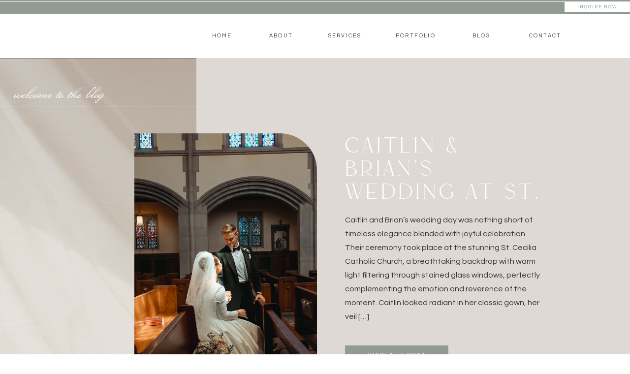

--- FILE ---
content_type: text/html; charset=UTF-8
request_url: https://asteriaphoto.com/tag/ohio-wedding-photographer/
body_size: 23288
content:
<!DOCTYPE html>
<html lang="en-US" class="d">
<head>
<link rel="stylesheet" type="text/css" href="//lib.showit.co/engine/2.6.4/showit.css" />
<title>ohio wedding photographer | asteriaphoto.com</title>
<meta name='robots' content='max-image-preview:large' />

            <script data-no-defer="1" data-ezscrex="false" data-cfasync="false" data-pagespeed-no-defer data-cookieconsent="ignore">
                var ctPublicFunctions = {"_ajax_nonce":"d077fe11e9","_rest_nonce":"c1a1ef72eb","_ajax_url":"\/wp-admin\/admin-ajax.php","_rest_url":"https:\/\/asteriaphoto.com\/wp-json\/","data__cookies_type":"native","data__ajax_type":false,"data__bot_detector_enabled":1,"data__frontend_data_log_enabled":1,"cookiePrefix":"","wprocket_detected":false,"host_url":"asteriaphoto.com","text__ee_click_to_select":"Click to select the whole data","text__ee_original_email":"The complete one is","text__ee_got_it":"Got it","text__ee_blocked":"Blocked","text__ee_cannot_connect":"Cannot connect","text__ee_cannot_decode":"Can not decode email. Unknown reason","text__ee_email_decoder":"CleanTalk email decoder","text__ee_wait_for_decoding":"The magic is on the way!","text__ee_decoding_process":"Please wait a few seconds while we decode the contact data."}
            </script>
        
            <script data-no-defer="1" data-ezscrex="false" data-cfasync="false" data-pagespeed-no-defer data-cookieconsent="ignore">
                var ctPublic = {"_ajax_nonce":"d077fe11e9","settings__forms__check_internal":"0","settings__forms__check_external":"0","settings__forms__force_protection":0,"settings__forms__search_test":"0","settings__data__bot_detector_enabled":1,"settings__sfw__anti_crawler":0,"blog_home":"https:\/\/asteriaphoto.com\/","pixel__setting":"3","pixel__enabled":false,"pixel__url":"https:\/\/moderate9-v4.cleantalk.org\/pixel\/6ea679457020456881316eb0a65b91be.gif","data__email_check_before_post":"1","data__email_check_exist_post":1,"data__cookies_type":"native","data__key_is_ok":true,"data__visible_fields_required":true,"wl_brandname":"Anti-Spam by CleanTalk","wl_brandname_short":"CleanTalk","ct_checkjs_key":1123620245,"emailEncoderPassKey":"035d3c09a6779f6fcf64682e9616a3c8","bot_detector_forms_excluded":"W10=","advancedCacheExists":false,"varnishCacheExists":false,"wc_ajax_add_to_cart":false}
            </script>
        <link rel='dns-prefetch' href='//fd.cleantalk.org' />
<link rel="alternate" type="application/rss+xml" title="asteriaphoto.com &raquo; Feed" href="https://asteriaphoto.com/feed/" />
<link rel="alternate" type="application/rss+xml" title="asteriaphoto.com &raquo; Comments Feed" href="https://asteriaphoto.com/comments/feed/" />
<link rel="alternate" type="application/rss+xml" title="asteriaphoto.com &raquo; ohio wedding photographer Tag Feed" href="https://asteriaphoto.com/tag/ohio-wedding-photographer/feed/" />
<script type="text/javascript">
/* <![CDATA[ */
window._wpemojiSettings = {"baseUrl":"https:\/\/s.w.org\/images\/core\/emoji\/16.0.1\/72x72\/","ext":".png","svgUrl":"https:\/\/s.w.org\/images\/core\/emoji\/16.0.1\/svg\/","svgExt":".svg","source":{"concatemoji":"https:\/\/asteriaphoto.com\/wp-includes\/js\/wp-emoji-release.min.js?ver=6.8.3"}};
/*! This file is auto-generated */
!function(s,n){var o,i,e;function c(e){try{var t={supportTests:e,timestamp:(new Date).valueOf()};sessionStorage.setItem(o,JSON.stringify(t))}catch(e){}}function p(e,t,n){e.clearRect(0,0,e.canvas.width,e.canvas.height),e.fillText(t,0,0);var t=new Uint32Array(e.getImageData(0,0,e.canvas.width,e.canvas.height).data),a=(e.clearRect(0,0,e.canvas.width,e.canvas.height),e.fillText(n,0,0),new Uint32Array(e.getImageData(0,0,e.canvas.width,e.canvas.height).data));return t.every(function(e,t){return e===a[t]})}function u(e,t){e.clearRect(0,0,e.canvas.width,e.canvas.height),e.fillText(t,0,0);for(var n=e.getImageData(16,16,1,1),a=0;a<n.data.length;a++)if(0!==n.data[a])return!1;return!0}function f(e,t,n,a){switch(t){case"flag":return n(e,"\ud83c\udff3\ufe0f\u200d\u26a7\ufe0f","\ud83c\udff3\ufe0f\u200b\u26a7\ufe0f")?!1:!n(e,"\ud83c\udde8\ud83c\uddf6","\ud83c\udde8\u200b\ud83c\uddf6")&&!n(e,"\ud83c\udff4\udb40\udc67\udb40\udc62\udb40\udc65\udb40\udc6e\udb40\udc67\udb40\udc7f","\ud83c\udff4\u200b\udb40\udc67\u200b\udb40\udc62\u200b\udb40\udc65\u200b\udb40\udc6e\u200b\udb40\udc67\u200b\udb40\udc7f");case"emoji":return!a(e,"\ud83e\udedf")}return!1}function g(e,t,n,a){var r="undefined"!=typeof WorkerGlobalScope&&self instanceof WorkerGlobalScope?new OffscreenCanvas(300,150):s.createElement("canvas"),o=r.getContext("2d",{willReadFrequently:!0}),i=(o.textBaseline="top",o.font="600 32px Arial",{});return e.forEach(function(e){i[e]=t(o,e,n,a)}),i}function t(e){var t=s.createElement("script");t.src=e,t.defer=!0,s.head.appendChild(t)}"undefined"!=typeof Promise&&(o="wpEmojiSettingsSupports",i=["flag","emoji"],n.supports={everything:!0,everythingExceptFlag:!0},e=new Promise(function(e){s.addEventListener("DOMContentLoaded",e,{once:!0})}),new Promise(function(t){var n=function(){try{var e=JSON.parse(sessionStorage.getItem(o));if("object"==typeof e&&"number"==typeof e.timestamp&&(new Date).valueOf()<e.timestamp+604800&&"object"==typeof e.supportTests)return e.supportTests}catch(e){}return null}();if(!n){if("undefined"!=typeof Worker&&"undefined"!=typeof OffscreenCanvas&&"undefined"!=typeof URL&&URL.createObjectURL&&"undefined"!=typeof Blob)try{var e="postMessage("+g.toString()+"("+[JSON.stringify(i),f.toString(),p.toString(),u.toString()].join(",")+"));",a=new Blob([e],{type:"text/javascript"}),r=new Worker(URL.createObjectURL(a),{name:"wpTestEmojiSupports"});return void(r.onmessage=function(e){c(n=e.data),r.terminate(),t(n)})}catch(e){}c(n=g(i,f,p,u))}t(n)}).then(function(e){for(var t in e)n.supports[t]=e[t],n.supports.everything=n.supports.everything&&n.supports[t],"flag"!==t&&(n.supports.everythingExceptFlag=n.supports.everythingExceptFlag&&n.supports[t]);n.supports.everythingExceptFlag=n.supports.everythingExceptFlag&&!n.supports.flag,n.DOMReady=!1,n.readyCallback=function(){n.DOMReady=!0}}).then(function(){return e}).then(function(){var e;n.supports.everything||(n.readyCallback(),(e=n.source||{}).concatemoji?t(e.concatemoji):e.wpemoji&&e.twemoji&&(t(e.twemoji),t(e.wpemoji)))}))}((window,document),window._wpemojiSettings);
/* ]]> */
</script>
<style id='wp-emoji-styles-inline-css' type='text/css'>

	img.wp-smiley, img.emoji {
		display: inline !important;
		border: none !important;
		box-shadow: none !important;
		height: 1em !important;
		width: 1em !important;
		margin: 0 0.07em !important;
		vertical-align: -0.1em !important;
		background: none !important;
		padding: 0 !important;
	}
</style>
<link rel='stylesheet' id='wp-block-library-css' href='https://asteriaphoto.com/wp-includes/css/dist/block-library/style.min.css?ver=6.8.3' type='text/css' media='all' />
<style id='classic-theme-styles-inline-css' type='text/css'>
/*! This file is auto-generated */
.wp-block-button__link{color:#fff;background-color:#32373c;border-radius:9999px;box-shadow:none;text-decoration:none;padding:calc(.667em + 2px) calc(1.333em + 2px);font-size:1.125em}.wp-block-file__button{background:#32373c;color:#fff;text-decoration:none}
</style>
<style id='global-styles-inline-css' type='text/css'>
:root{--wp--preset--aspect-ratio--square: 1;--wp--preset--aspect-ratio--4-3: 4/3;--wp--preset--aspect-ratio--3-4: 3/4;--wp--preset--aspect-ratio--3-2: 3/2;--wp--preset--aspect-ratio--2-3: 2/3;--wp--preset--aspect-ratio--16-9: 16/9;--wp--preset--aspect-ratio--9-16: 9/16;--wp--preset--color--black: #000000;--wp--preset--color--cyan-bluish-gray: #abb8c3;--wp--preset--color--white: #ffffff;--wp--preset--color--pale-pink: #f78da7;--wp--preset--color--vivid-red: #cf2e2e;--wp--preset--color--luminous-vivid-orange: #ff6900;--wp--preset--color--luminous-vivid-amber: #fcb900;--wp--preset--color--light-green-cyan: #7bdcb5;--wp--preset--color--vivid-green-cyan: #00d084;--wp--preset--color--pale-cyan-blue: #8ed1fc;--wp--preset--color--vivid-cyan-blue: #0693e3;--wp--preset--color--vivid-purple: #9b51e0;--wp--preset--gradient--vivid-cyan-blue-to-vivid-purple: linear-gradient(135deg,rgba(6,147,227,1) 0%,rgb(155,81,224) 100%);--wp--preset--gradient--light-green-cyan-to-vivid-green-cyan: linear-gradient(135deg,rgb(122,220,180) 0%,rgb(0,208,130) 100%);--wp--preset--gradient--luminous-vivid-amber-to-luminous-vivid-orange: linear-gradient(135deg,rgba(252,185,0,1) 0%,rgba(255,105,0,1) 100%);--wp--preset--gradient--luminous-vivid-orange-to-vivid-red: linear-gradient(135deg,rgba(255,105,0,1) 0%,rgb(207,46,46) 100%);--wp--preset--gradient--very-light-gray-to-cyan-bluish-gray: linear-gradient(135deg,rgb(238,238,238) 0%,rgb(169,184,195) 100%);--wp--preset--gradient--cool-to-warm-spectrum: linear-gradient(135deg,rgb(74,234,220) 0%,rgb(151,120,209) 20%,rgb(207,42,186) 40%,rgb(238,44,130) 60%,rgb(251,105,98) 80%,rgb(254,248,76) 100%);--wp--preset--gradient--blush-light-purple: linear-gradient(135deg,rgb(255,206,236) 0%,rgb(152,150,240) 100%);--wp--preset--gradient--blush-bordeaux: linear-gradient(135deg,rgb(254,205,165) 0%,rgb(254,45,45) 50%,rgb(107,0,62) 100%);--wp--preset--gradient--luminous-dusk: linear-gradient(135deg,rgb(255,203,112) 0%,rgb(199,81,192) 50%,rgb(65,88,208) 100%);--wp--preset--gradient--pale-ocean: linear-gradient(135deg,rgb(255,245,203) 0%,rgb(182,227,212) 50%,rgb(51,167,181) 100%);--wp--preset--gradient--electric-grass: linear-gradient(135deg,rgb(202,248,128) 0%,rgb(113,206,126) 100%);--wp--preset--gradient--midnight: linear-gradient(135deg,rgb(2,3,129) 0%,rgb(40,116,252) 100%);--wp--preset--font-size--small: 13px;--wp--preset--font-size--medium: 20px;--wp--preset--font-size--large: 36px;--wp--preset--font-size--x-large: 42px;--wp--preset--spacing--20: 0.44rem;--wp--preset--spacing--30: 0.67rem;--wp--preset--spacing--40: 1rem;--wp--preset--spacing--50: 1.5rem;--wp--preset--spacing--60: 2.25rem;--wp--preset--spacing--70: 3.38rem;--wp--preset--spacing--80: 5.06rem;--wp--preset--shadow--natural: 6px 6px 9px rgba(0, 0, 0, 0.2);--wp--preset--shadow--deep: 12px 12px 50px rgba(0, 0, 0, 0.4);--wp--preset--shadow--sharp: 6px 6px 0px rgba(0, 0, 0, 0.2);--wp--preset--shadow--outlined: 6px 6px 0px -3px rgba(255, 255, 255, 1), 6px 6px rgba(0, 0, 0, 1);--wp--preset--shadow--crisp: 6px 6px 0px rgba(0, 0, 0, 1);}:where(.is-layout-flex){gap: 0.5em;}:where(.is-layout-grid){gap: 0.5em;}body .is-layout-flex{display: flex;}.is-layout-flex{flex-wrap: wrap;align-items: center;}.is-layout-flex > :is(*, div){margin: 0;}body .is-layout-grid{display: grid;}.is-layout-grid > :is(*, div){margin: 0;}:where(.wp-block-columns.is-layout-flex){gap: 2em;}:where(.wp-block-columns.is-layout-grid){gap: 2em;}:where(.wp-block-post-template.is-layout-flex){gap: 1.25em;}:where(.wp-block-post-template.is-layout-grid){gap: 1.25em;}.has-black-color{color: var(--wp--preset--color--black) !important;}.has-cyan-bluish-gray-color{color: var(--wp--preset--color--cyan-bluish-gray) !important;}.has-white-color{color: var(--wp--preset--color--white) !important;}.has-pale-pink-color{color: var(--wp--preset--color--pale-pink) !important;}.has-vivid-red-color{color: var(--wp--preset--color--vivid-red) !important;}.has-luminous-vivid-orange-color{color: var(--wp--preset--color--luminous-vivid-orange) !important;}.has-luminous-vivid-amber-color{color: var(--wp--preset--color--luminous-vivid-amber) !important;}.has-light-green-cyan-color{color: var(--wp--preset--color--light-green-cyan) !important;}.has-vivid-green-cyan-color{color: var(--wp--preset--color--vivid-green-cyan) !important;}.has-pale-cyan-blue-color{color: var(--wp--preset--color--pale-cyan-blue) !important;}.has-vivid-cyan-blue-color{color: var(--wp--preset--color--vivid-cyan-blue) !important;}.has-vivid-purple-color{color: var(--wp--preset--color--vivid-purple) !important;}.has-black-background-color{background-color: var(--wp--preset--color--black) !important;}.has-cyan-bluish-gray-background-color{background-color: var(--wp--preset--color--cyan-bluish-gray) !important;}.has-white-background-color{background-color: var(--wp--preset--color--white) !important;}.has-pale-pink-background-color{background-color: var(--wp--preset--color--pale-pink) !important;}.has-vivid-red-background-color{background-color: var(--wp--preset--color--vivid-red) !important;}.has-luminous-vivid-orange-background-color{background-color: var(--wp--preset--color--luminous-vivid-orange) !important;}.has-luminous-vivid-amber-background-color{background-color: var(--wp--preset--color--luminous-vivid-amber) !important;}.has-light-green-cyan-background-color{background-color: var(--wp--preset--color--light-green-cyan) !important;}.has-vivid-green-cyan-background-color{background-color: var(--wp--preset--color--vivid-green-cyan) !important;}.has-pale-cyan-blue-background-color{background-color: var(--wp--preset--color--pale-cyan-blue) !important;}.has-vivid-cyan-blue-background-color{background-color: var(--wp--preset--color--vivid-cyan-blue) !important;}.has-vivid-purple-background-color{background-color: var(--wp--preset--color--vivid-purple) !important;}.has-black-border-color{border-color: var(--wp--preset--color--black) !important;}.has-cyan-bluish-gray-border-color{border-color: var(--wp--preset--color--cyan-bluish-gray) !important;}.has-white-border-color{border-color: var(--wp--preset--color--white) !important;}.has-pale-pink-border-color{border-color: var(--wp--preset--color--pale-pink) !important;}.has-vivid-red-border-color{border-color: var(--wp--preset--color--vivid-red) !important;}.has-luminous-vivid-orange-border-color{border-color: var(--wp--preset--color--luminous-vivid-orange) !important;}.has-luminous-vivid-amber-border-color{border-color: var(--wp--preset--color--luminous-vivid-amber) !important;}.has-light-green-cyan-border-color{border-color: var(--wp--preset--color--light-green-cyan) !important;}.has-vivid-green-cyan-border-color{border-color: var(--wp--preset--color--vivid-green-cyan) !important;}.has-pale-cyan-blue-border-color{border-color: var(--wp--preset--color--pale-cyan-blue) !important;}.has-vivid-cyan-blue-border-color{border-color: var(--wp--preset--color--vivid-cyan-blue) !important;}.has-vivid-purple-border-color{border-color: var(--wp--preset--color--vivid-purple) !important;}.has-vivid-cyan-blue-to-vivid-purple-gradient-background{background: var(--wp--preset--gradient--vivid-cyan-blue-to-vivid-purple) !important;}.has-light-green-cyan-to-vivid-green-cyan-gradient-background{background: var(--wp--preset--gradient--light-green-cyan-to-vivid-green-cyan) !important;}.has-luminous-vivid-amber-to-luminous-vivid-orange-gradient-background{background: var(--wp--preset--gradient--luminous-vivid-amber-to-luminous-vivid-orange) !important;}.has-luminous-vivid-orange-to-vivid-red-gradient-background{background: var(--wp--preset--gradient--luminous-vivid-orange-to-vivid-red) !important;}.has-very-light-gray-to-cyan-bluish-gray-gradient-background{background: var(--wp--preset--gradient--very-light-gray-to-cyan-bluish-gray) !important;}.has-cool-to-warm-spectrum-gradient-background{background: var(--wp--preset--gradient--cool-to-warm-spectrum) !important;}.has-blush-light-purple-gradient-background{background: var(--wp--preset--gradient--blush-light-purple) !important;}.has-blush-bordeaux-gradient-background{background: var(--wp--preset--gradient--blush-bordeaux) !important;}.has-luminous-dusk-gradient-background{background: var(--wp--preset--gradient--luminous-dusk) !important;}.has-pale-ocean-gradient-background{background: var(--wp--preset--gradient--pale-ocean) !important;}.has-electric-grass-gradient-background{background: var(--wp--preset--gradient--electric-grass) !important;}.has-midnight-gradient-background{background: var(--wp--preset--gradient--midnight) !important;}.has-small-font-size{font-size: var(--wp--preset--font-size--small) !important;}.has-medium-font-size{font-size: var(--wp--preset--font-size--medium) !important;}.has-large-font-size{font-size: var(--wp--preset--font-size--large) !important;}.has-x-large-font-size{font-size: var(--wp--preset--font-size--x-large) !important;}
:where(.wp-block-post-template.is-layout-flex){gap: 1.25em;}:where(.wp-block-post-template.is-layout-grid){gap: 1.25em;}
:where(.wp-block-columns.is-layout-flex){gap: 2em;}:where(.wp-block-columns.is-layout-grid){gap: 2em;}
:root :where(.wp-block-pullquote){font-size: 1.5em;line-height: 1.6;}
</style>
<link rel='stylesheet' id='cleantalk-public-css-css' href='https://asteriaphoto.com/wp-content/plugins/cleantalk-spam-protect/css/cleantalk-public.min.css?ver=6.67_1762383877' type='text/css' media='all' />
<link rel='stylesheet' id='cleantalk-email-decoder-css-css' href='https://asteriaphoto.com/wp-content/plugins/cleantalk-spam-protect/css/cleantalk-email-decoder.min.css?ver=6.67_1762383877' type='text/css' media='all' />
<script type="text/javascript" src="https://asteriaphoto.com/wp-content/plugins/cleantalk-spam-protect/js/apbct-public-bundle.min.js?ver=6.67_1762383877" id="apbct-public-bundle.min-js-js"></script>
<script type="text/javascript" src="https://fd.cleantalk.org/ct-bot-detector-wrapper.js?ver=6.67" id="ct_bot_detector-js" defer="defer" data-wp-strategy="defer"></script>
<script type="text/javascript" src="https://asteriaphoto.com/wp-includes/js/jquery/jquery.min.js?ver=3.7.1" id="jquery-core-js"></script>
<script type="text/javascript" src="https://asteriaphoto.com/wp-includes/js/jquery/jquery-migrate.min.js?ver=3.4.1" id="jquery-migrate-js"></script>
<script type="text/javascript" src="https://asteriaphoto.com/wp-content/plugins/showit/public/js/showit.js?ver=1765987526" id="si-script-js"></script>
<link rel="https://api.w.org/" href="https://asteriaphoto.com/wp-json/" /><link rel="alternate" title="JSON" type="application/json" href="https://asteriaphoto.com/wp-json/wp/v2/tags/4" /><link rel="EditURI" type="application/rsd+xml" title="RSD" href="https://asteriaphoto.com/xmlrpc.php?rsd" />
<style type="text/css">.recentcomments a{display:inline !important;padding:0 !important;margin:0 !important;}</style>
<meta charset="UTF-8" />
<meta name="viewport" content="width=device-width, initial-scale=1" />
<link rel="preconnect" href="https://static.showit.co" />

<link rel="preconnect" href="https://fonts.googleapis.com">
<link rel="preconnect" href="https://fonts.gstatic.com" crossorigin>
<link href="https://fonts.googleapis.com/css?family=Questrial:regular" rel="stylesheet" type="text/css"/>
<style>
@font-face{font-family:Marion;src:url('//static.showit.co/file/TzHbGSUtSvqQKNRTNVREyw/shared/marion_the_essentials-webfont.woff');}
@font-face{font-family:Excelscior Script;src:url('//static.showit.co/file/pUT0Kw5lTn6AJx4VMvmgjQ/shared/optiexcelsiorscript-webfont.woff');}
</style>
<script id="init_data" type="application/json">
{"mobile":{"w":320},"desktop":{"w":1200,"defaultTrIn":{"type":"fade"},"defaultTrOut":{"type":"fade"},"bgFillType":"color","bgColor":"#ffffff"},"sid":"htovqt1ssbnmow22zjqojw","break":768,"assetURL":"//static.showit.co","contactFormId":"142217/268433","cfAction":"aHR0cHM6Ly9jbGllbnRzZXJ2aWNlLnNob3dpdC5jby9jb250YWN0Zm9ybQ==","sgAction":"aHR0cHM6Ly9jbGllbnRzZXJ2aWNlLnNob3dpdC5jby9zb2NpYWxncmlk","blockData":[{"slug":"announcement-bar","visible":"a","states":[],"d":{"h":28,"w":1200,"bgFillType":"color","bgColor":"colors-2","bgMediaType":"none"},"m":{"h":26,"w":320,"bgFillType":"color","bgColor":"colors-2","bgMediaType":"none"}},{"slug":"menu","visible":"a","states":[],"d":{"h":90,"w":1200,"locking":{"side":"st","scrollOffset":1},"bgFillType":"color","bgColor":"colors-7","bgMediaType":"none"},"m":{"h":63,"w":320,"locking":{"side":"st"},"bgFillType":"color","bgColor":"colors-7","bgMediaType":"none"}},{"slug":"delete","visible":"a","states":[],"d":{"h":400,"w":1200,"locking":{"side":"t"},"bgFillType":"color","bgColor":"#FFFFFF","bgMediaType":"none"},"m":{"h":200,"w":320,"locking":{"side":"t"},"bgFillType":"color","bgColor":"#FFFFFF","bgMediaType":"none"}},{"slug":"featured-post","visible":"a","states":[],"d":{"h":848,"w":1200,"bgFillType":"color","bgColor":"colors-4","bgMediaType":"none"},"m":{"h":592,"w":320,"bgFillType":"color","bgColor":"colors-4","bgMediaType":"none"}},{"slug":"from-the-blog","visible":"a","states":[{"d":{"bgFillType":"color","bgColor":"#000000:0","bgMediaType":"none"},"m":{"bgFillType":"color","bgColor":"#000000:0","bgMediaType":"none"},"slug":"view-1"},{"d":{"bgFillType":"color","bgColor":"#000000:0","bgMediaType":"none"},"m":{"bgFillType":"color","bgColor":"#000000:0","bgMediaType":"none"},"slug":"view-2"},{"d":{"bgFillType":"color","bgColor":"#000000:0","bgMediaType":"none"},"m":{"bgFillType":"color","bgColor":"#000000:0","bgMediaType":"none"},"slug":"view-3"},{"d":{"bgFillType":"color","bgColor":"#000000:0","bgMediaType":"none"},"m":{"bgFillType":"color","bgColor":"#000000:0","bgMediaType":"none"},"slug":"view-4"},{"d":{"bgFillType":"color","bgColor":"#000000:0","bgMediaType":"none"},"m":{"bgFillType":"color","bgColor":"#000000:0","bgMediaType":"none"},"slug":"view-5"},{"d":{"bgFillType":"color","bgColor":"#000000:0","bgMediaType":"none"},"m":{"bgFillType":"color","bgColor":"#000000:0","bgMediaType":"none"},"slug":"view-6"}],"d":{"h":1643,"w":1200,"bgFillType":"color","bgColor":"colors-4","bgMediaType":"none"},"m":{"h":1626,"w":320,"bgFillType":"color","bgColor":"colors-4","bgMediaType":"none"},"stateTrans":[{},{},{},{},{},{}]},{"slug":"pagination","visible":"a","states":[],"d":{"h":60,"w":1200,"nature":"dH","bgFillType":"color","bgColor":"colors-2","bgMediaType":"none"},"m":{"h":55,"w":320,"nature":"dH","bgFillType":"color","bgColor":"colors-2","bgMediaType":"none"}},{"slug":"lead-magnet","visible":"a","states":[],"d":{"h":313,"w":1200,"bgFillType":"color","bgColor":"colors-7","bgMediaType":"none"},"m":{"h":272,"w":320,"bgFillType":"color","bgColor":"colors-7","bgMediaType":"none"}},{"slug":"about","visible":"a","states":[],"d":{"h":672,"w":1200,"trIn":{"type":"none","direction":"UpBig"},"bgFillType":"color","bgColor":"colors-4","bgMediaType":"none"},"m":{"h":489,"w":320,"bgFillType":"color","bgColor":"colors-4","bgMediaType":"none"}},{"slug":"newsletter-popup","visible":"a","states":[],"d":{"h":400,"w":1200,"locking":{"side":"t"},"bgFillType":"color","bgColor":"#FFFFFF","bgMediaType":"none"},"m":{"h":200,"w":320,"locking":{"side":"t"},"bgFillType":"color","bgColor":"#FFFFFF","bgMediaType":"none"}},{"slug":"footer","visible":"a","states":[],"d":{"h":472,"w":1200,"bgFillType":"color","bgColor":"#ffffff","bgMediaType":"none"},"m":{"h":590,"w":320,"bgFillType":"color","bgColor":"#ffffff","bgMediaType":"none"}},{"slug":"mobile-nav","visible":"m","states":[],"d":{"h":200,"w":1200,"bgFillType":"color","bgColor":"#ffffff","bgMediaType":"none"},"m":{"h":467,"w":320,"locking":{"side":"t"},"nature":"wH","bgFillType":"color","bgColor":"colors-2","bgMediaType":"none"}}],"elementData":[{"type":"simple","visible":"d","id":"announcement-bar_0","blockId":"announcement-bar","m":{"x":78,"y":501,"w":164,"h":29,"a":0},"d":{"x":1067,"y":4,"w":133,"h":20,"a":0,"lockH":"r"}},{"type":"text","visible":"d","id":"announcement-bar_1","blockId":"announcement-bar","m":{"x":94,"y":510,"w":132,"h":11,"a":0},"d":{"x":1079,"y":10,"w":110,"h":9,"a":0,"lockH":"r"}},{"type":"line","visible":"a","id":"announcement-bar_2","blockId":"announcement-bar","m":{"x":-45,"y":2,"w":411,"a":0,"lockV":"t"},"d":{"x":0,"y":3,"w":1200,"h":1,"a":0,"lockH":"s","lockV":"t"}},{"type":"text","visible":"d","id":"menu_0","blockId":"menu","m":{"x":108,"y":205,"w":105,"h":25,"a":0},"d":{"x":1028,"y":38,"w":79,"h":13,"a":0,"lockV":"b"}},{"type":"text","visible":"d","id":"menu_1","blockId":"menu","m":{"x":108,"y":205,"w":105,"h":25,"a":0},"d":{"x":908,"y":38,"w":60,"h":13,"a":0,"lockV":"b"}},{"type":"text","visible":"d","id":"menu_2","blockId":"menu","m":{"x":108,"y":205,"w":105,"h":25,"a":0},"d":{"x":761,"y":38,"w":87,"h":13,"a":0,"lockV":"b"}},{"type":"text","visible":"d","id":"menu_3","blockId":"menu","m":{"x":108,"y":205,"w":105,"h":25,"a":0},"d":{"x":621,"y":38,"w":79,"h":13,"a":0,"lockV":"b"}},{"type":"text","visible":"d","id":"menu_4","blockId":"menu","m":{"x":108,"y":205,"w":105,"h":25,"a":0},"d":{"x":501,"y":38,"w":60,"h":13,"a":0,"lockV":"b"}},{"type":"text","visible":"d","id":"menu_5","blockId":"menu","m":{"x":108,"y":205,"w":105,"h":25,"a":0},"d":{"x":381,"y":38,"w":60,"h":13,"a":0,"lockV":"b"}},{"type":"text","visible":"a","id":"menu_6","blockId":"menu","m":{"x":37,"y":14,"w":245,"h":35,"a":0,"trIn":{"cl":"fadeIn","d":"0.5","dl":"0"}},"d":{"x":86,"y":24,"w":224,"h":42,"a":0,"trIn":{"cl":"fadeIn","d":1,"dl":"0"}}},{"type":"icon","visible":"m","id":"menu_7","blockId":"menu","m":{"x":8,"y":22,"w":18,"h":19,"a":0},"d":{"x":550,"y":-13,"w":100,"h":100,"a":0},"pc":[{"type":"show","block":"mobile-nav"}]},{"type":"graphic","visible":"a","id":"featured-post_0","blockId":"featured-post","m":{"x":0,"y":0,"w":93,"h":292,"a":0,"gs":{"s":30}},"d":{"x":0,"y":0,"w":359,"h":848,"a":0,"o":50,"lockH":"ls"},"c":{"key":"ixMOvOXWRt2C67aQQVzDVw/shared/video10.gif","aspect_ratio":0.52724}},{"type":"graphic","visible":"a","id":"featured-post_1","blockId":"featured-post","m":{"x":56,"y":63,"w":195,"h":214,"a":0,"trIn":{"cl":"fadeIn","d":"0.5","dl":"0"}},"d":{"x":233,"y":153,"w":371,"h":471,"a":0,"gs":{"s":0,"t":"cover","p":150},"trIn":{"cl":"fadeIn","d":1,"dl":"0"}},"c":{"key":"wmljU_MRQamMwRQOZsZ1-A/shared/pexels-ozan-c_ulha-11735819.jpg","aspect_ratio":0.8}},{"type":"simple","visible":"a","id":"featured-post_2","blockId":"featured-post","m":{"x":93,"y":518,"w":135,"h":34,"a":0},"d":{"x":661,"y":584,"w":210,"h":40,"a":0}},{"type":"text","visible":"a","id":"featured-post_3","blockId":"featured-post","m":{"x":98,"y":530,"w":125,"h":12,"a":0},"d":{"x":683,"y":597,"w":167,"h":15,"a":0}},{"type":"text","visible":"a","id":"featured-post_4","blockId":"featured-post","m":{"x":20,"y":397,"w":280,"h":105,"a":0},"d":{"x":661,"y":315,"w":406,"h":231,"a":0}},{"type":"text","visible":"a","id":"featured-post_5","blockId":"featured-post","m":{"x":20,"y":298,"w":271,"h":88,"a":0},"d":{"x":661,"y":154,"w":406,"h":142,"a":0}},{"type":"line","visible":"a","id":"featured-post_6","blockId":"featured-post","m":{"x":-26,"y":46,"w":484,"a":0},"d":{"x":0,"y":97,"w":1200,"h":1,"a":0,"lockH":"s","lockV":"t"}},{"type":"text","visible":"a","id":"featured-post_7","blockId":"featured-post","m":{"x":10,"y":7,"w":255,"h":43,"a":0,"trIn":{"cl":"fadeIn","d":"0.5","dl":"0"}},"d":{"x":27,"y":42,"w":391,"h":48,"a":0,"trIn":{"cl":"fadeIn","d":0.5,"dl":1},"lockH":"l"}},{"type":"simple","visible":"a","id":"from-the-blog_0","blockId":"from-the-blog","m":{"x":8,"y":10,"w":305,"h":1555,"a":0},"d":{"x":74,"y":-79,"w":1052,"h":1625,"a":0}},{"type":"simple","visible":"a","id":"from-the-blog_1","blockId":"from-the-blog","m":{"x":18,"y":21,"w":285,"h":1530,"a":0},"d":{"x":97,"y":-57,"w":1006,"h":1579,"a":0}},{"type":"simple","visible":"a","id":"from-the-blog_view-1_0","blockId":"from-the-blog","m":{"x":51,"y":230,"w":143,"h":36,"a":0},"d":{"x":167,"y":418,"w":191,"h":36,"a":0}},{"type":"text","visible":"a","id":"from-the-blog_view-1_1","blockId":"from-the-blog","m":{"x":56,"y":241,"w":132,"h":15,"a":0},"d":{"x":181,"y":428,"w":164,"h":16,"a":0}},{"type":"text","visible":"d","id":"from-the-blog_view-1_2","blockId":"from-the-blog","m":{"x":51,"y":229,"w":224,"h":58,"a":0},"d":{"x":167,"y":315,"w":417,"h":87,"a":0}},{"type":"graphic","visible":"a","id":"from-the-blog_view-1_3","blockId":"from-the-blog","m":{"x":50,"y":36,"w":224,"h":188,"a":0},"d":{"x":164,"y":-16,"w":422,"h":323,"a":0},"c":{"key":"1QaNrzVdSyqBl4CfXacgVg/shared/pexels-cottonbro-4974402.jpg","aspect_ratio":0.66667}},{"type":"simple","visible":"a","id":"from-the-blog_view-1_4","blockId":"from-the-blog","m":{"x":46,"y":158,"w":213,"h":59,"a":0},"d":{"x":164,"y":203,"w":367,"h":98,"a":0}},{"type":"text","visible":"a","id":"from-the-blog_view-1_5","blockId":"from-the-blog","m":{"x":55,"y":168,"w":198,"h":27,"a":0},"d":{"x":174,"y":219,"w":348,"h":48,"a":0}},{"type":"simple","visible":"a","id":"from-the-blog_view-2_0","blockId":"from-the-blog","m":{"x":51,"y":480,"w":143,"h":36,"a":0},"d":{"x":617,"y":418,"w":191,"h":36,"a":0}},{"type":"text","visible":"a","id":"from-the-blog_view-2_1","blockId":"from-the-blog","m":{"x":56,"y":491,"w":132,"h":15,"a":0},"d":{"x":631,"y":428,"w":164,"h":16,"a":0}},{"type":"text","visible":"d","id":"from-the-blog_view-2_2","blockId":"from-the-blog","m":{"x":51,"y":549,"w":224,"h":58,"a":0},"d":{"x":617,"y":315,"w":417,"h":87,"a":0}},{"type":"graphic","visible":"a","id":"from-the-blog_view-2_3","blockId":"from-the-blog","m":{"x":50,"y":286,"w":224,"h":188,"a":0},"d":{"x":614,"y":-16,"w":422,"h":323,"a":0},"c":{"key":"z-rQrybeT1WuPpHb_ALaXg/shared/pexels-karolina-grabowska-4968667.jpg","aspect_ratio":0.66667}},{"type":"simple","visible":"a","id":"from-the-blog_view-2_4","blockId":"from-the-blog","m":{"x":46,"y":408,"w":213,"h":59,"a":0},"d":{"x":614,"y":203,"w":367,"h":98,"a":0}},{"type":"text","visible":"a","id":"from-the-blog_view-2_5","blockId":"from-the-blog","m":{"x":55,"y":418,"w":198,"h":27,"a":0},"d":{"x":624,"y":219,"w":348,"h":48,"a":0}},{"type":"simple","visible":"a","id":"from-the-blog_view-3_0","blockId":"from-the-blog","m":{"x":51,"y":732,"w":143,"h":36,"a":0},"d":{"x":167,"y":928,"w":191,"h":36,"a":0}},{"type":"text","visible":"a","id":"from-the-blog_view-3_1","blockId":"from-the-blog","m":{"x":56,"y":743,"w":132,"h":15,"a":0},"d":{"x":181,"y":938,"w":164,"h":16,"a":0}},{"type":"text","visible":"d","id":"from-the-blog_view-3_2","blockId":"from-the-blog","m":{"x":51,"y":869,"w":224,"h":58,"a":0},"d":{"x":167,"y":825,"w":417,"h":87,"a":0}},{"type":"graphic","visible":"a","id":"from-the-blog_view-3_3","blockId":"from-the-blog","m":{"x":50,"y":536,"w":224,"h":188,"a":0},"d":{"x":164,"y":494,"w":422,"h":320,"a":0},"c":{"key":"ahNPrOMxTVuNT2KuXgVAVg/shared/pexels-andrew-neel-4436700.jpg","aspect_ratio":0.66667}},{"type":"simple","visible":"a","id":"from-the-blog_view-3_4","blockId":"from-the-blog","m":{"x":46,"y":658,"w":213,"h":59,"a":0},"d":{"x":164,"y":685,"w":367,"h":124,"a":0}},{"type":"text","visible":"a","id":"from-the-blog_view-3_5","blockId":"from-the-blog","m":{"x":55,"y":668,"w":198,"h":27,"a":0},"d":{"x":174,"y":693,"w":348,"h":111,"a":0}},{"type":"simple","visible":"a","id":"from-the-blog_view-4_0","blockId":"from-the-blog","m":{"x":51,"y":984,"w":143,"h":36,"a":0},"d":{"x":617,"y":928,"w":191,"h":36,"a":0}},{"type":"text","visible":"a","id":"from-the-blog_view-4_1","blockId":"from-the-blog","m":{"x":56,"y":995,"w":132,"h":15,"a":0},"d":{"x":631,"y":938,"w":164,"h":16,"a":0}},{"type":"text","visible":"d","id":"from-the-blog_view-4_2","blockId":"from-the-blog","m":{"x":51,"y":1189,"w":224,"h":58,"a":0},"d":{"x":617,"y":825,"w":417,"h":87,"a":0}},{"type":"graphic","visible":"a","id":"from-the-blog_view-4_3","blockId":"from-the-blog","m":{"x":50,"y":788,"w":224,"h":188,"a":0},"d":{"x":614,"y":494,"w":422,"h":320,"a":0,"gs":{"s":20}},"c":{"key":"5USz9KnBQMOLT6cBhBiMLw/shared/redhead-girl-showit-template.jpg","aspect_ratio":0.86595}},{"type":"simple","visible":"a","id":"from-the-blog_view-4_4","blockId":"from-the-blog","m":{"x":46,"y":910,"w":213,"h":59,"a":0},"d":{"x":614,"y":685,"w":367,"h":124,"a":0}},{"type":"text","visible":"a","id":"from-the-blog_view-4_5","blockId":"from-the-blog","m":{"x":55,"y":920,"w":198,"h":27,"a":0},"d":{"x":624,"y":693,"w":348,"h":111,"a":0}},{"type":"simple","visible":"a","id":"from-the-blog_view-5_0","blockId":"from-the-blog","m":{"x":51,"y":1234,"w":143,"h":36,"a":0},"d":{"x":167,"y":1437,"w":191,"h":36,"a":0}},{"type":"text","visible":"a","id":"from-the-blog_view-5_1","blockId":"from-the-blog","m":{"x":56,"y":1245,"w":132,"h":15,"a":0},"d":{"x":181,"y":1447,"w":164,"h":16,"a":0}},{"type":"text","visible":"d","id":"from-the-blog_view-5_2","blockId":"from-the-blog","m":{"x":51,"y":869,"w":224,"h":58,"a":0},"d":{"x":167,"y":1334,"w":417,"h":87,"a":0}},{"type":"graphic","visible":"a","id":"from-the-blog_view-5_3","blockId":"from-the-blog","m":{"x":50,"y":1038,"w":224,"h":188,"a":0},"d":{"x":164,"y":1003,"w":422,"h":320,"a":0},"c":{"key":"0vGVOJKORwWNq--uZSqg-g/shared/pexels-yuliana-marinina-9197294.jpg","aspect_ratio":0.66711}},{"type":"simple","visible":"a","id":"from-the-blog_view-5_4","blockId":"from-the-blog","m":{"x":46,"y":1160,"w":213,"h":59,"a":0},"d":{"x":164,"y":1193,"w":367,"h":123,"a":0}},{"type":"text","visible":"a","id":"from-the-blog_view-5_5","blockId":"from-the-blog","m":{"x":55,"y":1170,"w":198,"h":27,"a":0},"d":{"x":174,"y":1200,"w":348,"h":110,"a":0}},{"type":"simple","visible":"a","id":"from-the-blog_view-6_0","blockId":"from-the-blog","m":{"x":51,"y":1486,"w":143,"h":36,"a":0},"d":{"x":617,"y":1437,"w":191,"h":36,"a":0}},{"type":"text","visible":"a","id":"from-the-blog_view-6_1","blockId":"from-the-blog","m":{"x":56,"y":1497,"w":132,"h":15,"a":0},"d":{"x":631,"y":1447,"w":164,"h":16,"a":0}},{"type":"text","visible":"d","id":"from-the-blog_view-6_2","blockId":"from-the-blog","m":{"x":51,"y":1189,"w":224,"h":58,"a":0},"d":{"x":617,"y":1334,"w":417,"h":87,"a":0}},{"type":"graphic","visible":"a","id":"from-the-blog_view-6_3","blockId":"from-the-blog","m":{"x":50,"y":1290,"w":224,"h":188,"a":0},"d":{"x":614,"y":1003,"w":422,"h":320,"a":0},"c":{"key":"9X7DW0uPTsCaNWaMEvnYGw/shared/pexels-cottonbro-8145866.jpg","aspect_ratio":0.66667}},{"type":"simple","visible":"a","id":"from-the-blog_view-6_4","blockId":"from-the-blog","m":{"x":46,"y":1412,"w":213,"h":59,"a":0},"d":{"x":614,"y":1193,"w":367,"h":123,"a":0}},{"type":"text","visible":"a","id":"from-the-blog_view-6_5","blockId":"from-the-blog","m":{"x":55,"y":1422,"w":198,"h":27,"a":0},"d":{"x":624,"y":1200,"w":348,"h":110,"a":0}},{"type":"text","visible":"a","id":"pagination_0","blockId":"pagination","m":{"x":223,"y":7,"w":84,"h":26,"a":0},"d":{"x":644,"y":13,"w":495.02,"h":29.002,"a":0}},{"type":"text","visible":"a","id":"pagination_1","blockId":"pagination","m":{"x":125,"y":7,"w":103,"h":22,"a":0},"d":{"x":50,"y":13,"w":527.021,"h":29.022,"a":0}},{"type":"simple","visible":"a","id":"lead-magnet_0","blockId":"lead-magnet","m":{"x":79,"y":219,"w":162,"h":28,"a":0},"d":{"x":556,"y":222,"w":202,"h":31,"a":0},"pc":[{"type":"show","block":"newsletter-popup"}]},{"type":"text","visible":"a","id":"lead-magnet_1","blockId":"lead-magnet","m":{"x":91,"y":228,"w":139,"h":15,"a":0},"d":{"x":574,"y":231,"w":166,"h":13,"a":0},"pc":[{"type":"show","block":"newsletter-popup"}]},{"type":"text","visible":"a","id":"lead-magnet_2","blockId":"lead-magnet","m":{"x":17,"y":146,"w":286,"h":21,"a":0},"d":{"x":556,"y":148,"w":452,"h":59,"a":0,"trIn":{"cl":"fadeIn","d":"0.5","dl":"0"}}},{"type":"text","visible":"a","id":"lead-magnet_3","blockId":"lead-magnet","m":{"x":131,"y":64,"w":163,"h":52,"a":0,"trIn":{"cl":"fadeIn","d":"0.5","dl":"0"}},"d":{"x":556,"y":100,"w":452,"h":42,"a":0,"trIn":{"cl":"fadeIn","d":1,"dl":"0"}}},{"type":"text","visible":"a","id":"lead-magnet_4","blockId":"lead-magnet","m":{"x":93,"y":13,"w":240,"h":40,"a":0},"d":{"x":561,"y":48,"w":270,"h":45,"a":0}},{"type":"graphic","visible":"a","id":"lead-magnet_5","blockId":"lead-magnet","m":{"x":-27,"y":-41,"w":141,"h":169,"a":0},"d":{"x":200,"y":-64,"w":319,"h":347,"a":357,"trIn":{"cl":"slideInUp","d":0.5,"dl":0.5}},"c":{"key":"048bESCrSnqG-wUh1x-Tqw/142217/348934277_582022773914479_1487095697704064938_n.jpg","aspect_ratio":0.6665}},{"type":"graphic","visible":"a","id":"about_0","blockId":"about","m":{"x":196,"y":0,"w":124,"h":267,"a":0},"d":{"x":760,"y":0,"w":440,"h":672,"a":0,"o":35,"gs":{"s":50},"lockH":"rs"},"c":{"key":"VfHnvBPGSGKWDlc1clZj3g/142217/353608937_10104086360148807_8246001032206085717_n.jpg","aspect_ratio":1.50037}},{"type":"graphic","visible":"a","id":"about_1","blockId":"about","m":{"x":62,"y":64,"w":167,"h":192,"a":0,"gs":{"s":0}},"d":{"x":590,"y":133,"w":371,"h":471,"a":0,"gs":{"s":0,"t":"cover","p":150},"trIn":{"cl":"slideInRight","d":1,"dl":"0"}},"c":{"key":"pz3vH1Rqbp0DHWtMoR6yeA/142217/cs-12.jpg","aspect_ratio":0.66667}},{"type":"line","visible":"a","id":"about_2","blockId":"about","m":{"x":-103,"y":37,"w":526,"a":0},"d":{"x":0,"y":97,"w":1200,"h":1,"a":0,"lockH":"s","lockV":"t"}},{"type":"text","visible":"a","id":"about_3","blockId":"about","m":{"x":20,"y":280,"w":281,"h":96,"a":0},"d":{"x":168,"y":293,"w":406,"h":119,"a":0}},{"type":"text","visible":"a","id":"about_4","blockId":"about","m":{"x":18,"y":435,"w":240,"h":40,"a":0},"d":{"x":168,"y":572,"w":270,"h":64,"a":0}},{"type":"graphic","visible":"a","id":"about_5","blockId":"about","m":{"x":205,"y":380,"w":125,"h":119,"a":0},"d":{"x":-24,"y":453,"w":216,"h":213,"a":0,"o":15,"trIn":{"cl":"fadeIn","d":1,"dl":"0"},"lockH":"l"},"c":{"key":"ZwkgEB48RFSwppdruZ7QYQ/shared/white-stars.png","aspect_ratio":1}},{"type":"text","visible":"a","id":"about_6","blockId":"about","m":{"x":56,"y":3,"w":255,"h":32,"a":0,"trIn":{"cl":"fadeIn","d":"0.5","dl":"0"}},"d":{"x":1081,"y":44,"w":143,"h":48,"a":0,"trIn":{"cl":"fadeIn","d":0.5,"dl":1},"lockH":"r"}},{"type":"text","visible":"a","id":"about_7","blockId":"about","m":{"x":20,"y":45,"w":195,"h":25,"a":0},"d":{"x":168,"y":209,"w":720,"h":52,"a":0}},{"type":"simple","visible":"a","id":"footer_0","blockId":"footer","m":{"x":0,"y":556,"w":320,"h":34,"a":0},"d":{"x":0,"y":444,"w":1200,"h":29,"a":0,"lockH":"s"}},{"type":"icon","visible":"d","id":"footer_1","blockId":"footer","m":{"x":249,"y":137,"w":50,"h":50,"a":0},"d":{"x":1164,"y":450,"w":24,"h":16,"a":0,"lockH":"r"}},{"type":"text","visible":"a","id":"footer_2","blockId":"footer","m":{"x":11,"y":566,"w":299,"h":21,"a":0},"d":{"x":364,"y":452,"w":473,"h":12,"a":0}},{"type":"text","visible":"d","id":"footer_3","blockId":"footer","m":{"x":105,"y":355,"w":111,"h":23,"a":0},"d":{"x":1012,"y":346,"w":117,"h":44,"a":0}},{"type":"text","visible":"d","id":"footer_4","blockId":"footer","m":{"x":105,"y":313,"w":111,"h":24,"a":0},"d":{"x":1012,"y":297,"w":117,"h":44,"a":0}},{"type":"text","visible":"d","id":"footer_5","blockId":"footer","m":{"x":84,"y":271,"w":153,"h":24,"a":0},"d":{"x":1012,"y":248,"w":117,"h":44,"a":0}},{"type":"text","visible":"d","id":"footer_6","blockId":"footer","m":{"x":84,"y":271,"w":153,"h":24,"a":0},"d":{"x":1012,"y":200,"w":117,"h":44,"a":0}},{"type":"text","visible":"d","id":"footer_7","blockId":"footer","m":{"x":102,"y":190,"w":116,"h":23,"a":0},"d":{"x":1012,"y":151,"w":117,"h":44,"a":0}},{"type":"text","visible":"d","id":"footer_8","blockId":"footer","m":{"x":119,"y":149,"w":83,"h":23,"a":0},"d":{"x":1012,"y":102,"w":117,"h":44,"a":0}},{"type":"line","visible":"a","id":"footer_9","blockId":"footer","m":{"x":-176,"y":395,"w":672,"a":0},"d":{"x":828,"y":247,"w":330,"h":1,"a":90,"lockH":"s","lockV":"t"}},{"type":"simple","visible":"a","id":"footer_10","blockId":"footer","m":{"x":78,"y":509,"w":164,"h":29,"a":0},"d":{"x":714,"y":376,"w":180,"h":29,"a":0},"pc":[{"type":"show","block":"newsletter-popup"}]},{"type":"text","visible":"a","id":"footer_11","blockId":"footer","m":{"x":94,"y":518,"w":132,"h":11,"a":0},"d":{"x":730,"y":384,"w":149,"h":13,"a":0},"pc":[{"type":"show","block":"newsletter-popup"}]},{"type":"text","visible":"a","id":"footer_12","blockId":"footer","m":{"x":20,"y":439,"w":294,"h":40,"a":0},"d":{"x":638,"y":267,"w":332,"h":40,"a":0}},{"type":"text","visible":"a","id":"footer_13","blockId":"footer","m":{"x":24,"y":411,"w":272,"h":15,"a":0},"d":{"x":682,"y":230,"w":245,"h":17,"a":0}},{"type":"icon","visible":"a","id":"footer_14","blockId":"footer","m":{"x":167,"y":366,"w":15,"h":15,"a":0},"d":{"x":812,"y":172,"w":16,"h":16,"a":0}},{"type":"icon","visible":"a","id":"footer_15","blockId":"footer","m":{"x":138,"y":366,"w":15,"h":15,"a":0},"d":{"x":785,"y":172,"w":16,"h":16,"a":0}},{"type":"icon","visible":"a","id":"footer_16","blockId":"footer","m":{"x":110,"y":366,"w":15,"h":15,"a":0},"d":{"x":758,"y":172,"w":16,"h":16,"a":0}},{"type":"text","visible":"a","id":"footer_17","blockId":"footer","m":{"x":29,"y":319,"w":249,"h":36,"a":0,"trIn":{"cl":"fadeIn","d":"0.5","dl":"0"}},"d":{"x":641,"y":102,"w":326,"h":55,"a":0,"trIn":{"cl":"fadeIn","d":1,"dl":"0"}}},{"type":"line","visible":"a","id":"footer_18","blockId":"footer","m":{"x":-175,"y":303,"w":670,"a":0},"d":{"x":459,"y":247,"w":330,"h":1,"a":90,"lockH":"s","lockV":"t"}},{"type":"graphic","visible":"d","id":"footer_19","blockId":"footer","m":{"x":183,"y":151,"w":110,"h":110,"a":0},"d":{"x":242,"y":255,"w":150,"h":150,"a":0,"gs":{"s":90},"trIn":{"cl":"fadeIn","d":"0.5","dl":"0"}},"c":{"key":"O0QrbE4HM_Jkynbd6TboFw/142217/o_and_d-1.jpg","aspect_ratio":0.66667}},{"type":"graphic","visible":"d","id":"footer_20","blockId":"footer","m":{"x":183,"y":28,"w":110,"h":110,"a":0},"d":{"x":242,"y":88,"w":150,"h":150,"a":0,"gs":{"s":60},"trIn":{"cl":"fadeIn","d":"0.5","dl":"0"}},"c":{"key":"j082EJp2QZTjUdvQknicWA/142217/o_and_d-17.jpg","aspect_ratio":0.66667}},{"type":"graphic","visible":"a","id":"footer_21","blockId":"footer","m":{"x":43,"y":171,"w":110,"h":110,"a":0},"d":{"x":73,"y":255,"w":150,"h":150,"a":0,"trIn":{"cl":"fadeIn","d":"0.5","dl":"0"}},"c":{"key":"vQY8MBpNiPOZtipMY9falA/142217/o_and_d-16.jpg","aspect_ratio":0.66667}},{"type":"graphic","visible":"a","id":"footer_22","blockId":"footer","m":{"x":43,"y":48,"w":110,"h":110,"a":0},"d":{"x":73,"y":88,"w":150,"h":150,"a":0,"trIn":{"cl":"fadeIn","d":"0.5","dl":"0"}},"c":{"key":"r-VMItj7D4pVkdjKfLOvEA/142217/o_and_d-4.jpg","aspect_ratio":0.66667}},{"type":"graphic","visible":"a","id":"footer_23","blockId":"footer","m":{"x":168,"y":171,"w":110,"h":110,"a":0},"d":{"x":412,"y":255,"w":150,"h":150,"a":0,"gs":{"s":0},"trIn":{"cl":"fadeIn","d":"0.5","dl":"0"}},"c":{"key":"I8xUznbjVzlTkIkb8yShmg/142217/o_and_d-4.jpg","aspect_ratio":1.5}},{"type":"graphic","visible":"a","id":"footer_24","blockId":"footer","m":{"x":168,"y":48,"w":110,"h":110,"a":0},"d":{"x":412,"y":88,"w":150,"h":150,"a":0,"gs":{"s":100},"trIn":{"cl":"fadeIn","d":"0.5","dl":"0"}},"c":{"key":"iIUka43FgZRR4pJCe9gU9Q/142217/o_and_d-15.jpg","aspect_ratio":0.66667}},{"type":"line","visible":"a","id":"footer_25","blockId":"footer","m":{"x":-113,"y":29,"w":546,"a":0},"d":{"x":0,"y":52,"w":1200,"h":1,"a":0,"lockH":"s","lockV":"t"}},{"type":"text","visible":"a","id":"footer_26","blockId":"footer","m":{"x":6,"y":-10,"w":224,"h":23,"a":0,"trIn":{"cl":"fadeIn","d":"0.5","dl":"0"}},"d":{"x":23,"y":0,"w":152,"h":34,"a":0,"trIn":{"cl":"fadeIn","d":0.5,"dl":1},"lockH":"l"}},{"type":"graphic","visible":"a","id":"mobile-nav_0","blockId":"mobile-nav","m":{"x":226,"y":388,"w":112,"h":109,"a":0,"o":15,"trIn":{"cl":"fadeIn","d":1,"dl":"0"},"lockV":"b"},"d":{"x":422,"y":433,"w":33,"h":33,"a":0,"trIn":{"cl":"fadeIn","d":1,"dl":"0"}},"c":{"key":"ZwkgEB48RFSwppdruZ7QYQ/shared/white-stars.png","aspect_ratio":1}},{"type":"graphic","visible":"a","id":"mobile-nav_1","blockId":"mobile-nav","m":{"x":-6,"y":0,"w":132,"h":467,"a":0,"o":35,"gs":{"s":20},"lockV":"s"},"d":{"x":561,"y":30,"w":79,"h":140,"a":0},"c":{"key":"ahX0lyi8TRKltaKzHPjYAw/shared/video2.gif","aspect_ratio":0.56232}},{"type":"simple","visible":"a","id":"mobile-nav_2","blockId":"mobile-nav","m":{"x":152,"y":370,"w":148,"h":35,"a":0},"d":{"x":756,"y":246,"w":152,"h":29,"a":0},"pc":[{"type":"hide","block":"mobile-nav"}]},{"type":"text","visible":"a","id":"mobile-nav_3","blockId":"mobile-nav","m":{"x":162,"y":381,"w":129,"h":17,"a":0},"d":{"x":780,"y":254,"w":105,"h":13,"a":0},"pc":[{"type":"hide","block":"mobile-nav"}]},{"type":"text","visible":"a","id":"mobile-nav_4","blockId":"mobile-nav","m":{"x":156,"y":318,"w":111,"h":15,"a":0},"d":{"x":715,"y":94,"w":52,"h":26,"a":0}},{"type":"text","visible":"a","id":"mobile-nav_5","blockId":"mobile-nav","m":{"x":156,"y":286,"w":111,"h":15,"a":0},"d":{"x":715,"y":94,"w":52,"h":26,"a":0}},{"type":"text","visible":"a","id":"mobile-nav_6","blockId":"mobile-nav","m":{"x":156,"y":255,"w":111,"h":15,"a":0},"d":{"x":715,"y":94,"w":52,"h":26,"a":0}},{"type":"text","visible":"a","id":"mobile-nav_7","blockId":"mobile-nav","m":{"x":156,"y":223,"w":153,"h":15,"a":0},"d":{"x":715,"y":94,"w":52,"h":26,"a":0}},{"type":"text","visible":"a","id":"mobile-nav_8","blockId":"mobile-nav","m":{"x":156,"y":192,"w":116,"h":15,"a":0},"d":{"x":725,"y":104,"w":52,"h":26,"a":0}},{"type":"text","visible":"a","id":"mobile-nav_9","blockId":"mobile-nav","m":{"x":156,"y":158,"w":83,"h":17,"a":0},"d":{"x":705,"y":84,"w":52,"h":26,"a":0}},{"type":"text","visible":"a","id":"mobile-nav_10","blockId":"mobile-nav","m":{"x":270,"y":114,"w":60,"h":13,"a":0,"trIn":{"cl":"fadeIn","d":0.5,"dl":1}},"d":{"x":751,"y":525,"w":31,"h":13,"a":0,"trIn":{"cl":"fadeIn","d":0.5,"dl":1}}},{"type":"line","visible":"a","id":"mobile-nav_11","blockId":"mobile-nav","m":{"x":247,"y":119,"w":25,"a":90},"d":{"x":719,"y":529,"w":30,"h":1,"a":90,"trIn":{"cl":"fadeIn","d":0.5,"dl":1}}},{"type":"text","visible":"a","id":"mobile-nav_12","blockId":"mobile-nav","m":{"x":37,"y":100,"w":255,"h":37,"a":0,"trIn":{"cl":"fadeIn","d":"0.5","dl":"0"}},"d":{"x":350,"y":496,"w":476,"h":48,"a":0,"trIn":{"cl":"fadeIn","d":0.5,"dl":1}}},{"type":"line","visible":"a","id":"mobile-nav_13","blockId":"mobile-nav","m":{"x":44,"y":118,"w":25,"a":90},"d":{"x":417,"y":529,"w":30,"h":1,"a":90,"trIn":{"cl":"fadeIn","d":0.5,"dl":1}}},{"type":"text","visible":"a","id":"mobile-nav_14","blockId":"mobile-nav","m":{"x":-6,"y":114,"w":55,"h":13,"a":0,"trIn":{"cl":"fadeIn","d":0.5,"dl":1}},"d":{"x":386,"y":525,"w":31,"h":13,"a":0,"trIn":{"cl":"fadeIn","d":0.5,"dl":1}}},{"type":"graphic","visible":"a","id":"mobile-nav_15","blockId":"mobile-nav","m":{"x":86,"y":42,"w":23,"h":23,"a":0,"trIn":{"cl":"fadeIn","d":1,"dl":"0"}},"d":{"x":422,"y":433,"w":33,"h":33,"a":0,"trIn":{"cl":"fadeIn","d":1,"dl":"0"}},"c":{"key":"ZwkgEB48RFSwppdruZ7QYQ/shared/white-stars.png","aspect_ratio":1}},{"type":"text","visible":"a","id":"mobile-nav_16","blockId":"mobile-nav","m":{"x":35,"y":38,"w":249,"h":53,"a":0,"trIn":{"cl":"fadeIn","d":"0.5","dl":"0"}},"d":{"x":260,"y":394,"w":681,"h":102,"a":0,"trIn":{"cl":"fadeIn","d":1,"dl":"0"}}},{"type":"line","visible":"a","id":"mobile-nav_17","blockId":"mobile-nav","m":{"x":-137,"y":35,"w":526,"a":0,"lockV":"t"},"d":{"x":0,"y":97,"w":1200,"h":1,"a":0,"lockH":"s","lockV":"t"}},{"type":"icon","visible":"m","id":"mobile-nav_18","blockId":"mobile-nav","m":{"x":10,"y":8,"w":18,"h":19,"a":0,"lockV":"t"},"d":{"x":550,"y":-13,"w":100,"h":100,"a":0},"pc":[{"type":"hide","block":"mobile-nav"}]},{"type":"text","visible":"a","id":"mobile-nav_19","blockId":"mobile-nav","m":{"x":37,"y":-3,"w":255,"h":32,"a":0,"trIn":{"cl":"fadeIn","d":"0.5","dl":"0"},"lockV":"t"},"d":{"x":1081,"y":44,"w":143,"h":48,"a":0,"trIn":{"cl":"fadeIn","d":0.5,"dl":1},"lockH":"r"}}]}
</script>
<link
rel="stylesheet"
type="text/css"
href="https://cdnjs.cloudflare.com/ajax/libs/animate.css/3.4.0/animate.min.css"
/>


<script src="//lib.showit.co/engine/2.6.4/showit-lib.min.js"></script>
<script src="//lib.showit.co/engine/2.6.4/showit.min.js"></script>
<script>

function initPage(){

}
</script>

<style id="si-page-css">
html.m {background-color:rgba(255,255,255,1);}
html.d {background-color:rgba(255,255,255,1);}
.d .se:has(.st-primary) {border-radius:10px;box-shadow:none;opacity:1;overflow:hidden;transition-duration:0.5s;}
.d .st-primary {padding:10px 14px 10px 14px;border-width:0px;border-color:rgba(51,51,51,1);background-color:rgba(51,51,51,1);background-image:none;border-radius:inherit;transition-duration:0.5s;}
.d .st-primary span {color:rgba(255,255,255,1);font-family:'Excelscior Script';font-weight:400;font-style:normal;font-size:40px;text-align:center;letter-spacing:0em;line-height:1.4;transition-duration:0.5s;}
.d .se:has(.st-primary:hover), .d .se:has(.trigger-child-hovers:hover .st-primary) {}
.d .st-primary.se-button:hover, .d .trigger-child-hovers:hover .st-primary.se-button {background-color:rgba(51,51,51,1);background-image:none;transition-property:background-color,background-image;}
.d .st-primary.se-button:hover span, .d .trigger-child-hovers:hover .st-primary.se-button span {}
.m .se:has(.st-primary) {border-radius:10px;box-shadow:none;opacity:1;overflow:hidden;}
.m .st-primary {padding:10px 14px 10px 14px;border-width:0px;border-color:rgba(51,51,51,1);background-color:rgba(51,51,51,1);background-image:none;border-radius:inherit;}
.m .st-primary span {color:rgba(255,255,255,1);font-family:'Excelscior Script';font-weight:400;font-style:normal;font-size:35px;text-align:center;letter-spacing:0em;line-height:1.4;}
.d .se:has(.st-secondary) {border-radius:10px;box-shadow:none;opacity:1;overflow:hidden;transition-duration:0.5s;}
.d .st-secondary {padding:10px 14px 10px 14px;border-width:2px;border-color:rgba(51,51,51,1);background-color:rgba(0,0,0,0);background-image:none;border-radius:inherit;transition-duration:0.5s;}
.d .st-secondary span {color:rgba(51,51,51,1);font-family:'Excelscior Script';font-weight:400;font-style:normal;font-size:40px;text-align:center;letter-spacing:0em;line-height:1.4;transition-duration:0.5s;}
.d .se:has(.st-secondary:hover), .d .se:has(.trigger-child-hovers:hover .st-secondary) {}
.d .st-secondary.se-button:hover, .d .trigger-child-hovers:hover .st-secondary.se-button {border-color:rgba(51,51,51,0.7);background-color:rgba(0,0,0,0);background-image:none;transition-property:border-color,background-color,background-image;}
.d .st-secondary.se-button:hover span, .d .trigger-child-hovers:hover .st-secondary.se-button span {color:rgba(51,51,51,0.7);transition-property:color;}
.m .se:has(.st-secondary) {border-radius:10px;box-shadow:none;opacity:1;overflow:hidden;}
.m .st-secondary {padding:10px 14px 10px 14px;border-width:2px;border-color:rgba(51,51,51,1);background-color:rgba(0,0,0,0);background-image:none;border-radius:inherit;}
.m .st-secondary span {color:rgba(51,51,51,1);font-family:'Excelscior Script';font-weight:400;font-style:normal;font-size:35px;text-align:center;letter-spacing:0em;line-height:1.4;}
.d .st-d-title,.d .se-wpt h1 {color:rgba(58,58,58,1);text-transform:uppercase;line-height:1.2;letter-spacing:0.1em;font-size:55px;text-align:center;font-family:'Marion';font-weight:400;font-style:normal;}
.d .se-wpt h1 {margin-bottom:30px;}
.d .st-d-title.se-rc a {text-decoration:none;color:rgba(58,58,58,1);}
.d .st-d-title.se-rc a:hover {text-decoration:none;color:rgba(244,242,240,1);opacity:0.8;}
.m .st-m-title,.m .se-wpt h1 {color:rgba(58,58,58,1);text-transform:uppercase;line-height:1.2;letter-spacing:0.1em;font-size:30px;text-align:center;font-family:'Marion';font-weight:400;font-style:normal;}
.m .se-wpt h1 {margin-bottom:20px;}
.m .st-m-title.se-rc a {color:rgba(58,58,58,1);}
.m .st-m-title.se-rc a:hover {text-decoration:underline;color:rgba(58,58,58,1);opacity:0.8;}
.d .st-d-heading,.d .se-wpt h2 {color:rgba(58,58,58,1);text-transform:uppercase;line-height:1.2;letter-spacing:0.2em;font-size:20px;text-align:center;font-family:'Questrial';font-weight:400;font-style:normal;}
.d .se-wpt h2 {margin-bottom:24px;}
.d .st-d-heading.se-rc a {color:rgba(145,155,147,1);text-decoration:none;}
.d .st-d-heading.se-rc a:hover {text-decoration:underline;color:rgba(58,58,58,1);}
.m .st-m-heading,.m .se-wpt h2 {color:rgba(58,58,58,1);text-transform:uppercase;line-height:1.2;letter-spacing:0.2em;font-size:18px;text-align:center;font-family:'Questrial';font-weight:400;font-style:normal;}
.m .se-wpt h2 {margin-bottom:20px;}
.m .st-m-heading.se-rc a {color:rgba(58,58,58,1);}
.m .st-m-heading.se-rc a:hover {text-decoration:none;color:rgba(244,242,240,1);opacity:0.8;}
.d .st-d-subheading,.d .se-wpt h3 {color:rgba(58,58,58,1);line-height:1.4;letter-spacing:0em;font-size:40px;text-align:center;font-family:'Excelscior Script';font-weight:400;font-style:normal;}
.d .se-wpt h3 {margin-bottom:12px;}
.d .st-d-subheading.se-rc a {color:rgba(222,217,213,1);}
.d .st-d-subheading.se-rc a:hover {text-decoration:underline;color:rgba(244,242,240,1);opacity:0.8;}
.m .st-m-subheading,.m .se-wpt h3 {color:rgba(58,58,58,1);line-height:1.4;letter-spacing:0em;font-size:35px;text-align:center;font-family:'Excelscior Script';font-weight:400;font-style:normal;}
.m .se-wpt h3 {margin-bottom:18px;}
.m .st-m-subheading.se-rc a {color:rgba(58,58,58,1);}
.m .st-m-subheading.se-rc a:hover {text-decoration:underline;color:rgba(244,242,240,1);opacity:0.8;}
.d .st-d-paragraph {color:rgba(51,51,51,1);line-height:1.8;letter-spacing:0em;font-size:16px;text-align:left;font-family:'Questrial';font-weight:400;font-style:normal;}
.d .se-wpt p {margin-bottom:16px;}
.d .st-d-paragraph.se-rc a {color:rgba(51,51,51,1);}
.d .st-d-paragraph.se-rc a:hover {text-decoration:underline;color:rgba(231,225,221,1);}
.m .st-m-paragraph {color:rgba(51,51,51,1);line-height:1.4;letter-spacing:0em;font-size:14px;text-align:left;font-family:'Questrial';font-weight:400;font-style:normal;}
.m .se-wpt p {margin-bottom:16px;}
.m .st-m-paragraph.se-rc a {color:rgba(145,155,147,1);text-decoration:none;}
.m .st-m-paragraph.se-rc a:hover {text-decoration:underline;color:rgba(58,58,58,1);}
.sib-announcement-bar {z-index:30;}
.m .sib-announcement-bar {height:26px;}
.d .sib-announcement-bar {height:28px;}
.m .sib-announcement-bar .ss-bg {background-color:rgba(145,155,147,1);}
.d .sib-announcement-bar .ss-bg {background-color:rgba(145,155,147,1);}
.d .sie-announcement-bar_0 {left:1067px;top:4px;width:133px;height:20px;}
.m .sie-announcement-bar_0 {left:78px;top:501px;width:164px;height:29px;display:none;}
.d .sie-announcement-bar_0 .se-simple:hover {}
.m .sie-announcement-bar_0 .se-simple:hover {}
.d .sie-announcement-bar_0 .se-simple {background-color:rgba(255,255,255,1);}
.m .sie-announcement-bar_0 .se-simple {background-color:rgba(145,155,147,1);}
.d .sie-announcement-bar_1 {left:1079px;top:10px;width:110px;height:9px;}
.m .sie-announcement-bar_1 {left:94px;top:510px;width:132px;height:11px;display:none;}
.d .sie-announcement-bar_1-text {color:rgba(145,155,147,1);text-transform:uppercase;line-height:1.2;letter-spacing:0.2em;font-size:9px;text-align:center;font-family:'Questrial';font-weight:400;font-style:normal;}
.m .sie-announcement-bar_1-text {color:rgba(255,255,255,1);text-transform:uppercase;line-height:1.2;letter-spacing:0.2em;font-size:10px;text-align:center;font-family:'Questrial';font-weight:400;font-style:normal;}
.d .sie-announcement-bar_2 {left:0px;top:3px;width:1200px;height:1px;}
.m .sie-announcement-bar_2 {left:-45px;top:2px;width:411px;height:1px;}
.se-line {width:auto;height:auto;}
.sie-announcement-bar_2 svg {vertical-align:top;overflow:visible;pointer-events:none;box-sizing:content-box;}
.m .sie-announcement-bar_2 svg {stroke:rgba(255,255,255,1);transform:scaleX(1);padding:0.5px;height:1px;width:411px;}
.d .sie-announcement-bar_2 svg {stroke:rgba(255,255,255,1);transform:scaleX(1);padding:0.5px;height:1px;width:1200px;}
.m .sie-announcement-bar_2 line {stroke-linecap:butt;stroke-width:1;stroke-dasharray:none;pointer-events:all;}
.d .sie-announcement-bar_2 line {stroke-linecap:butt;stroke-width:1;stroke-dasharray:none;pointer-events:all;}
.sib-menu {z-index:20;}
.m .sib-menu {height:63px;}
.d .sib-menu {height:90px;}
.m .sib-menu .ss-bg {background-color:rgba(255,255,255,1);}
.d .sib-menu .ss-bg {background-color:rgba(255,255,255,1);}
.d .sie-menu_0 {left:1028px;top:38px;width:79px;height:13px;}
.m .sie-menu_0 {left:108px;top:205px;width:105px;height:25px;display:none;}
.d .sie-menu_0-text {color:rgba(58,58,58,1);letter-spacing:0.2em;font-size:11px;text-align:center;}
.d .sie-menu_1 {left:908px;top:38px;width:60px;height:13px;}
.m .sie-menu_1 {left:108px;top:205px;width:105px;height:25px;display:none;}
.d .sie-menu_1-text {color:rgba(58,58,58,1);letter-spacing:0.2em;font-size:11px;text-align:center;}
.d .sie-menu_2 {left:761px;top:38px;width:87px;height:13px;}
.m .sie-menu_2 {left:108px;top:205px;width:105px;height:25px;display:none;}
.d .sie-menu_2-text {color:rgba(58,58,58,1);letter-spacing:0.2em;font-size:11px;text-align:center;}
.d .sie-menu_3 {left:621px;top:38px;width:79px;height:13px;}
.m .sie-menu_3 {left:108px;top:205px;width:105px;height:25px;display:none;}
.d .sie-menu_3-text {color:rgba(58,58,58,1);letter-spacing:0.2em;font-size:11px;text-align:center;}
.d .sie-menu_4 {left:501px;top:38px;width:60px;height:13px;}
.m .sie-menu_4 {left:108px;top:205px;width:105px;height:25px;display:none;}
.d .sie-menu_4-text {color:rgba(58,58,58,1);letter-spacing:0.2em;font-size:11px;text-align:center;}
.d .sie-menu_5 {left:381px;top:38px;width:60px;height:13px;}
.m .sie-menu_5 {left:108px;top:205px;width:105px;height:25px;display:none;}
.d .sie-menu_5-text {color:rgba(58,58,58,1);letter-spacing:0.2em;font-size:11px;text-align:center;}
.d .sie-menu_6 {left:86px;top:24px;width:224px;height:42px;}
.m .sie-menu_6 {left:37px;top:14px;width:245px;height:35px;}
.d .sie-menu_6-text {color:rgba(58,58,58,1);font-size:39px;text-align:center;}
.m .sie-menu_6-text {color:rgba(58,58,58,1);font-size:31px;text-align:right;}
.d .sie-menu_7 {left:550px;top:-13px;width:100px;height:100px;display:none;}
.m .sie-menu_7 {left:8px;top:22px;width:18px;height:19px;}
.d .sie-menu_7 svg {fill:rgba(184,126,113,1);}
.m .sie-menu_7 svg {fill:rgba(145,155,147,1);}
.sib-delete {z-index:30;}
.m .sib-delete {height:200px;display:none;}
.d .sib-delete {height:400px;display:none;}
.m .sib-delete .ss-bg {background-color:rgba(255,255,255,1);}
.d .sib-delete .ss-bg {background-color:rgba(255,255,255,1);}
.m .sib-featured-post {height:592px;}
.d .sib-featured-post {height:848px;}
.m .sib-featured-post .ss-bg {background-color:rgba(222,217,213,1);}
.d .sib-featured-post .ss-bg {background-color:rgba(222,217,213,1);}
.d .sie-featured-post_0 {left:0px;top:0px;width:359px;height:848px;opacity:0.5;}
.m .sie-featured-post_0 {left:0px;top:0px;width:93px;height:292px;opacity:0.5;}
.d .sie-featured-post_0 .se-img {background-repeat:no-repeat;background-size:cover;background-position:50% 50%;border-radius:inherit;}
.m .sie-featured-post_0 .se-img {background-repeat:no-repeat;background-size:cover;background-position:30% 30%;border-radius:inherit;}
.d .sie-featured-post_1 {left:233px;top:153px;width:371px;height:471px;border-radius:0px 75px 0px 0px;}
.m .sie-featured-post_1 {left:56px;top:63px;width:195px;height:214px;border-radius:0px 75px 0px 0px;}
.d .sie-featured-post_1 .se-img img {object-fit: cover;object-position: 0% 0%;border-radius: inherit;height: 100%;width: 100%;}
.m .sie-featured-post_1 .se-img img {object-fit: cover;object-position: 50% 50%;border-radius: inherit;height: 100%;width: 100%;}
.d .sie-featured-post_2 {left:661px;top:584px;width:210px;height:40px;}
.m .sie-featured-post_2 {left:93px;top:518px;width:135px;height:34px;}
.d .sie-featured-post_2 .se-simple:hover {}
.m .sie-featured-post_2 .se-simple:hover {}
.d .sie-featured-post_2 .se-simple {border-color:rgba(145,155,147,1);border-width:0px;background-color:rgba(145,155,147,1);border-style:solid;border-radius:inherit;}
.m .sie-featured-post_2 .se-simple {background-color:rgba(145,155,147,1);}
.d .sie-featured-post_3 {left:683px;top:597px;width:167px;height:15px;}
.m .sie-featured-post_3 {left:98px;top:530px;width:125px;height:12px;}
.d .sie-featured-post_3-text {color:rgba(255,255,255,1);text-transform:uppercase;line-height:1.2;letter-spacing:0.2em;font-size:12px;text-align:center;font-family:'Questrial';font-weight:400;font-style:normal;}
.m .sie-featured-post_3-text {color:rgba(255,255,255,1);text-transform:uppercase;line-height:1.2;letter-spacing:0.1em;font-size:10px;text-align:center;}
.d .sie-featured-post_4 {left:661px;top:315px;width:406px;height:231px;}
.m .sie-featured-post_4 {left:20px;top:397px;width:280px;height:105px;}
.d .sie-featured-post_4-text {overflow:hidden;}
.m .sie-featured-post_4-text {font-size:14px;overflow:hidden;}
.d .sie-featured-post_5 {left:661px;top:154px;width:406px;height:142px;}
.m .sie-featured-post_5 {left:20px;top:298px;width:271px;height:88px;}
.d .sie-featured-post_5-text {color:rgba(255,255,255,1);line-height:0.9;font-size:53px;text-align:left;overflow:hidden;}
.m .sie-featured-post_5-text {color:rgba(255,255,255,1);line-height:0.9;font-size:32px;text-align:left;overflow:hidden;}
.d .sie-featured-post_6 {left:0px;top:97px;width:1200px;height:1px;}
.m .sie-featured-post_6 {left:-26px;top:46px;width:484px;height:1px;}
.sie-featured-post_6 svg {vertical-align:top;overflow:visible;pointer-events:none;box-sizing:content-box;}
.m .sie-featured-post_6 svg {stroke:rgba(255,255,255,1);transform:scaleX(1);padding:0.5px;height:1px;width:484px;}
.d .sie-featured-post_6 svg {stroke:rgba(255,255,255,1);transform:scaleX(1);padding:0.5px;height:1px;width:1200px;}
.m .sie-featured-post_6 line {stroke-linecap:butt;stroke-width:1;stroke-dasharray:none;pointer-events:all;}
.d .sie-featured-post_6 line {stroke-linecap:butt;stroke-width:1;stroke-dasharray:none;pointer-events:all;}
.d .sie-featured-post_7 {left:27px;top:42px;width:391px;height:48px;}
.m .sie-featured-post_7 {left:10px;top:7px;width:255px;height:43px;}
.d .sie-featured-post_7-text {color:rgba(255,255,255,1);text-align:left;}
.m .sie-featured-post_7-text {color:rgba(255,255,255,1);font-size:28px;text-align:left;}
.sib-from-the-blog {z-index:1;}
.m .sib-from-the-blog {height:1626px;}
.d .sib-from-the-blog {height:1643px;}
.m .sib-from-the-blog .ss-bg {background-color:rgba(222,217,213,1);}
.d .sib-from-the-blog .ss-bg {background-color:rgba(222,217,213,1);}
.d .sie-from-the-blog_0 {left:74px;top:-79px;width:1052px;height:1625px;}
.m .sie-from-the-blog_0 {left:8px;top:10px;width:305px;height:1555px;}
.d .sie-from-the-blog_0 .se-simple:hover {}
.m .sie-from-the-blog_0 .se-simple:hover {}
.d .sie-from-the-blog_0 .se-simple {background-color:rgba(255,255,255,1);}
.m .sie-from-the-blog_0 .se-simple {background-color:rgba(255,255,255,1);}
.d .sie-from-the-blog_1 {left:97px;top:-57px;width:1006px;height:1579px;}
.m .sie-from-the-blog_1 {left:18px;top:21px;width:285px;height:1530px;}
.d .sie-from-the-blog_1 .se-simple:hover {}
.m .sie-from-the-blog_1 .se-simple:hover {}
.d .sie-from-the-blog_1 .se-simple {border-color:rgba(222,217,213,1);border-width:1px;background-color:rgba(255,255,255,0);border-style:solid;border-radius:inherit;}
.m .sie-from-the-blog_1 .se-simple {border-color:rgba(222,217,213,1);border-width:1px;background-color:rgba(255,255,255,0);border-style:solid;border-radius:inherit;}
.m .sib-from-the-blog .sis-from-the-blog_view-1 {background-color:rgba(0,0,0,0);}
.d .sib-from-the-blog .sis-from-the-blog_view-1 {background-color:rgba(0,0,0,0);}
.d .sie-from-the-blog_view-1_0 {left:167px;top:418px;width:191px;height:36px;}
.m .sie-from-the-blog_view-1_0 {left:51px;top:230px;width:143px;height:36px;}
.d .sie-from-the-blog_view-1_0 .se-simple:hover {}
.m .sie-from-the-blog_view-1_0 .se-simple:hover {}
.d .sie-from-the-blog_view-1_0 .se-simple {border-color:rgba(145,155,147,1);border-width:0px;background-color:rgba(145,155,147,1);border-style:solid;border-radius:inherit;}
.m .sie-from-the-blog_view-1_0 .se-simple {border-color:rgba(145,155,147,1);border-width:0px;background-color:rgba(145,155,147,1);border-style:solid;border-radius:inherit;}
.d .sie-from-the-blog_view-1_1 {left:181px;top:428px;width:164px;height:16px;}
.m .sie-from-the-blog_view-1_1 {left:56px;top:241px;width:132px;height:15px;}
.d .sie-from-the-blog_view-1_1-text {color:rgba(255,255,255,1);text-transform:uppercase;line-height:1.2;letter-spacing:0.2em;font-size:13px;text-align:center;}
.m .sie-from-the-blog_view-1_1-text {color:rgba(255,255,255,1);text-transform:uppercase;line-height:1.2;letter-spacing:0.1em;font-size:12px;text-align:center;}
.d .sie-from-the-blog_view-1_2 {left:167px;top:315px;width:417px;height:87px;}
.m .sie-from-the-blog_view-1_2 {left:51px;top:229px;width:224px;height:58px;display:none;}
.d .sie-from-the-blog_view-1_2-text {color:rgba(73,68,67,1);line-height:1.4;font-size:16px;text-align:justify;overflow:hidden;}
.m .sie-from-the-blog_view-1_2-text {font-size:14px;overflow:hidden;}
.d .sie-from-the-blog_view-1_3 {left:164px;top:-16px;width:422px;height:323px;border-radius:75px 0px 0px 0px;}
.m .sie-from-the-blog_view-1_3 {left:50px;top:36px;width:224px;height:188px;border-radius:55px 0px 0px 0px;}
.d .sie-from-the-blog_view-1_3 .se-img img {object-fit: cover;object-position: 50% 50%;border-radius: inherit;height: 100%;width: 100%;}
.m .sie-from-the-blog_view-1_3 .se-img img {object-fit: cover;object-position: 50% 50%;border-radius: inherit;height: 100%;width: 100%;}
.d .sie-from-the-blog_view-1_4 {left:164px;top:203px;width:367px;height:98px;}
.m .sie-from-the-blog_view-1_4 {left:46px;top:158px;width:213px;height:59px;}
.d .sie-from-the-blog_view-1_4 .se-simple:hover {}
.m .sie-from-the-blog_view-1_4 .se-simple:hover {}
.d .sie-from-the-blog_view-1_4 .se-simple {background-color:rgba(255,255,255,1);}
.m .sie-from-the-blog_view-1_4 .se-simple {background-color:rgba(255,255,255,1);}
.d .sie-from-the-blog_view-1_5 {left:174px;top:219px;width:348px;height:48px;}
.m .sie-from-the-blog_view-1_5 {left:55px;top:168px;width:198px;height:27px;}
.d .sie-from-the-blog_view-1_5-text {font-size:15px;text-align:left;overflow:hidden;}
.m .sie-from-the-blog_view-1_5-text {font-size:10px;text-align:left;overflow:hidden;}
.m .sib-from-the-blog .sis-from-the-blog_view-2 {background-color:rgba(0,0,0,0);}
.d .sib-from-the-blog .sis-from-the-blog_view-2 {background-color:rgba(0,0,0,0);}
.d .sie-from-the-blog_view-2_0 {left:617px;top:418px;width:191px;height:36px;}
.m .sie-from-the-blog_view-2_0 {left:51px;top:480px;width:143px;height:36px;}
.d .sie-from-the-blog_view-2_0 .se-simple:hover {}
.m .sie-from-the-blog_view-2_0 .se-simple:hover {}
.d .sie-from-the-blog_view-2_0 .se-simple {border-color:rgba(145,155,147,1);border-width:0px;background-color:rgba(145,155,147,1);border-style:solid;border-radius:inherit;}
.m .sie-from-the-blog_view-2_0 .se-simple {border-color:rgba(145,155,147,1);border-width:0px;background-color:rgba(145,155,147,1);border-style:solid;border-radius:inherit;}
.d .sie-from-the-blog_view-2_1 {left:631px;top:428px;width:164px;height:16px;}
.m .sie-from-the-blog_view-2_1 {left:56px;top:491px;width:132px;height:15px;}
.d .sie-from-the-blog_view-2_1-text {color:rgba(255,255,255,1);text-transform:uppercase;line-height:1.2;letter-spacing:0.2em;font-size:13px;text-align:center;}
.m .sie-from-the-blog_view-2_1-text {color:rgba(255,255,255,1);text-transform:uppercase;line-height:1.2;letter-spacing:0.1em;font-size:12px;text-align:center;}
.d .sie-from-the-blog_view-2_2 {left:617px;top:315px;width:417px;height:87px;}
.m .sie-from-the-blog_view-2_2 {left:51px;top:549px;width:224px;height:58px;display:none;}
.d .sie-from-the-blog_view-2_2-text {color:rgba(73,68,67,1);line-height:1.4;font-size:16px;text-align:justify;overflow:hidden;}
.m .sie-from-the-blog_view-2_2-text {font-size:14px;overflow:hidden;}
.d .sie-from-the-blog_view-2_3 {left:614px;top:-16px;width:422px;height:323px;}
.m .sie-from-the-blog_view-2_3 {left:50px;top:286px;width:224px;height:188px;}
.d .sie-from-the-blog_view-2_3 .se-img img {object-fit: cover;object-position: 50% 50%;border-radius: inherit;height: 100%;width: 100%;}
.m .sie-from-the-blog_view-2_3 .se-img img {object-fit: cover;object-position: 50% 50%;border-radius: inherit;height: 100%;width: 100%;}
.d .sie-from-the-blog_view-2_4 {left:614px;top:203px;width:367px;height:98px;}
.m .sie-from-the-blog_view-2_4 {left:46px;top:408px;width:213px;height:59px;}
.d .sie-from-the-blog_view-2_4 .se-simple:hover {}
.m .sie-from-the-blog_view-2_4 .se-simple:hover {}
.d .sie-from-the-blog_view-2_4 .se-simple {background-color:rgba(255,255,255,1);}
.m .sie-from-the-blog_view-2_4 .se-simple {background-color:rgba(255,255,255,1);}
.d .sie-from-the-blog_view-2_5 {left:624px;top:219px;width:348px;height:48px;}
.m .sie-from-the-blog_view-2_5 {left:55px;top:418px;width:198px;height:27px;}
.d .sie-from-the-blog_view-2_5-text {font-size:15px;text-align:left;overflow:hidden;}
.m .sie-from-the-blog_view-2_5-text {font-size:10px;text-align:left;overflow:hidden;}
.m .sib-from-the-blog .sis-from-the-blog_view-3 {background-color:rgba(0,0,0,0);}
.d .sib-from-the-blog .sis-from-the-blog_view-3 {background-color:rgba(0,0,0,0);}
.d .sie-from-the-blog_view-3_0 {left:167px;top:928px;width:191px;height:36px;}
.m .sie-from-the-blog_view-3_0 {left:51px;top:732px;width:143px;height:36px;}
.d .sie-from-the-blog_view-3_0 .se-simple:hover {}
.m .sie-from-the-blog_view-3_0 .se-simple:hover {}
.d .sie-from-the-blog_view-3_0 .se-simple {border-color:rgba(145,155,147,1);border-width:0px;background-color:rgba(145,155,147,1);border-style:solid;border-radius:inherit;}
.m .sie-from-the-blog_view-3_0 .se-simple {border-color:rgba(145,155,147,1);border-width:0px;background-color:rgba(145,155,147,1);border-style:solid;border-radius:inherit;}
.d .sie-from-the-blog_view-3_1 {left:181px;top:938px;width:164px;height:16px;}
.m .sie-from-the-blog_view-3_1 {left:56px;top:743px;width:132px;height:15px;}
.d .sie-from-the-blog_view-3_1-text {color:rgba(255,255,255,1);text-transform:uppercase;line-height:1.2;letter-spacing:0.2em;font-size:13px;text-align:center;}
.m .sie-from-the-blog_view-3_1-text {color:rgba(255,255,255,1);text-transform:uppercase;line-height:1.2;letter-spacing:0.1em;font-size:12px;text-align:center;}
.d .sie-from-the-blog_view-3_2 {left:167px;top:825px;width:417px;height:87px;}
.m .sie-from-the-blog_view-3_2 {left:51px;top:869px;width:224px;height:58px;display:none;}
.d .sie-from-the-blog_view-3_2-text {color:rgba(73,68,67,1);line-height:1.4;font-size:16px;text-align:justify;overflow:hidden;}
.m .sie-from-the-blog_view-3_2-text {font-size:14px;overflow:hidden;}
.d .sie-from-the-blog_view-3_3 {left:164px;top:494px;width:422px;height:320px;}
.m .sie-from-the-blog_view-3_3 {left:50px;top:536px;width:224px;height:188px;}
.d .sie-from-the-blog_view-3_3 .se-img img {object-fit: cover;object-position: 50% 50%;border-radius: inherit;height: 100%;width: 100%;}
.m .sie-from-the-blog_view-3_3 .se-img img {object-fit: cover;object-position: 50% 50%;border-radius: inherit;height: 100%;width: 100%;}
.d .sie-from-the-blog_view-3_4 {left:164px;top:685px;width:367px;height:124px;}
.m .sie-from-the-blog_view-3_4 {left:46px;top:658px;width:213px;height:59px;}
.d .sie-from-the-blog_view-3_4 .se-simple:hover {}
.m .sie-from-the-blog_view-3_4 .se-simple:hover {}
.d .sie-from-the-blog_view-3_4 .se-simple {background-color:rgba(255,255,255,1);}
.m .sie-from-the-blog_view-3_4 .se-simple {background-color:rgba(255,255,255,1);}
.d .sie-from-the-blog_view-3_5 {left:174px;top:693px;width:348px;height:111px;}
.m .sie-from-the-blog_view-3_5 {left:55px;top:668px;width:198px;height:27px;}
.d .sie-from-the-blog_view-3_5-text {font-size:15px;text-align:left;overflow:hidden;}
.m .sie-from-the-blog_view-3_5-text {font-size:10px;text-align:left;overflow:hidden;}
.m .sib-from-the-blog .sis-from-the-blog_view-4 {background-color:rgba(0,0,0,0);}
.d .sib-from-the-blog .sis-from-the-blog_view-4 {background-color:rgba(0,0,0,0);}
.d .sie-from-the-blog_view-4_0 {left:617px;top:928px;width:191px;height:36px;}
.m .sie-from-the-blog_view-4_0 {left:51px;top:984px;width:143px;height:36px;}
.d .sie-from-the-blog_view-4_0 .se-simple:hover {}
.m .sie-from-the-blog_view-4_0 .se-simple:hover {}
.d .sie-from-the-blog_view-4_0 .se-simple {border-color:rgba(145,155,147,1);border-width:0px;background-color:rgba(145,155,147,1);border-style:solid;border-radius:inherit;}
.m .sie-from-the-blog_view-4_0 .se-simple {border-color:rgba(145,155,147,1);border-width:0px;background-color:rgba(145,155,147,1);border-style:solid;border-radius:inherit;}
.d .sie-from-the-blog_view-4_1 {left:631px;top:938px;width:164px;height:16px;}
.m .sie-from-the-blog_view-4_1 {left:56px;top:995px;width:132px;height:15px;}
.d .sie-from-the-blog_view-4_1-text {color:rgba(255,255,255,1);text-transform:uppercase;line-height:1.2;letter-spacing:0.2em;font-size:13px;text-align:center;}
.m .sie-from-the-blog_view-4_1-text {color:rgba(255,255,255,1);text-transform:uppercase;line-height:1.2;letter-spacing:0.1em;font-size:12px;text-align:center;}
.d .sie-from-the-blog_view-4_2 {left:617px;top:825px;width:417px;height:87px;}
.m .sie-from-the-blog_view-4_2 {left:51px;top:1189px;width:224px;height:58px;display:none;}
.d .sie-from-the-blog_view-4_2-text {color:rgba(73,68,67,1);line-height:1.4;font-size:16px;text-align:justify;overflow:hidden;}
.m .sie-from-the-blog_view-4_2-text {font-size:14px;overflow:hidden;}
.d .sie-from-the-blog_view-4_3 {left:614px;top:494px;width:422px;height:320px;}
.m .sie-from-the-blog_view-4_3 {left:50px;top:788px;width:224px;height:188px;}
.d .sie-from-the-blog_view-4_3 .se-img img {object-fit: cover;object-position: 20% 20%;border-radius: inherit;height: 100%;width: 100%;}
.m .sie-from-the-blog_view-4_3 .se-img img {object-fit: cover;object-position: 50% 50%;border-radius: inherit;height: 100%;width: 100%;}
.d .sie-from-the-blog_view-4_4 {left:614px;top:685px;width:367px;height:124px;}
.m .sie-from-the-blog_view-4_4 {left:46px;top:910px;width:213px;height:59px;}
.d .sie-from-the-blog_view-4_4 .se-simple:hover {}
.m .sie-from-the-blog_view-4_4 .se-simple:hover {}
.d .sie-from-the-blog_view-4_4 .se-simple {background-color:rgba(255,255,255,1);}
.m .sie-from-the-blog_view-4_4 .se-simple {background-color:rgba(255,255,255,1);}
.d .sie-from-the-blog_view-4_5 {left:624px;top:693px;width:348px;height:111px;}
.m .sie-from-the-blog_view-4_5 {left:55px;top:920px;width:198px;height:27px;}
.d .sie-from-the-blog_view-4_5-text {font-size:15px;text-align:left;overflow:hidden;}
.m .sie-from-the-blog_view-4_5-text {font-size:10px;text-align:left;overflow:hidden;}
.m .sib-from-the-blog .sis-from-the-blog_view-5 {background-color:rgba(0,0,0,0);}
.d .sib-from-the-blog .sis-from-the-blog_view-5 {background-color:rgba(0,0,0,0);}
.d .sie-from-the-blog_view-5_0 {left:167px;top:1437px;width:191px;height:36px;}
.m .sie-from-the-blog_view-5_0 {left:51px;top:1234px;width:143px;height:36px;}
.d .sie-from-the-blog_view-5_0 .se-simple:hover {}
.m .sie-from-the-blog_view-5_0 .se-simple:hover {}
.d .sie-from-the-blog_view-5_0 .se-simple {border-color:rgba(145,155,147,1);border-width:0px;background-color:rgba(145,155,147,1);border-style:solid;border-radius:inherit;}
.m .sie-from-the-blog_view-5_0 .se-simple {border-color:rgba(145,155,147,1);border-width:0px;background-color:rgba(145,155,147,1);border-style:solid;border-radius:inherit;}
.d .sie-from-the-blog_view-5_1 {left:181px;top:1447px;width:164px;height:16px;}
.m .sie-from-the-blog_view-5_1 {left:56px;top:1245px;width:132px;height:15px;}
.d .sie-from-the-blog_view-5_1-text {color:rgba(255,255,255,1);text-transform:uppercase;line-height:1.2;letter-spacing:0.2em;font-size:13px;text-align:center;}
.m .sie-from-the-blog_view-5_1-text {color:rgba(255,255,255,1);text-transform:uppercase;line-height:1.2;letter-spacing:0.1em;font-size:12px;text-align:center;}
.d .sie-from-the-blog_view-5_2 {left:167px;top:1334px;width:417px;height:87px;}
.m .sie-from-the-blog_view-5_2 {left:51px;top:869px;width:224px;height:58px;display:none;}
.d .sie-from-the-blog_view-5_2-text {color:rgba(73,68,67,1);line-height:1.4;font-size:16px;text-align:justify;overflow:hidden;}
.m .sie-from-the-blog_view-5_2-text {font-size:14px;overflow:hidden;}
.d .sie-from-the-blog_view-5_3 {left:164px;top:1003px;width:422px;height:320px;}
.m .sie-from-the-blog_view-5_3 {left:50px;top:1038px;width:224px;height:188px;}
.d .sie-from-the-blog_view-5_3 .se-img img {object-fit: cover;object-position: 50% 50%;border-radius: inherit;height: 100%;width: 100%;}
.m .sie-from-the-blog_view-5_3 .se-img img {object-fit: cover;object-position: 50% 50%;border-radius: inherit;height: 100%;width: 100%;}
.d .sie-from-the-blog_view-5_4 {left:164px;top:1193px;width:367px;height:123px;}
.m .sie-from-the-blog_view-5_4 {left:46px;top:1160px;width:213px;height:59px;}
.d .sie-from-the-blog_view-5_4 .se-simple:hover {}
.m .sie-from-the-blog_view-5_4 .se-simple:hover {}
.d .sie-from-the-blog_view-5_4 .se-simple {background-color:rgba(255,255,255,1);}
.m .sie-from-the-blog_view-5_4 .se-simple {background-color:rgba(255,255,255,1);}
.d .sie-from-the-blog_view-5_5 {left:174px;top:1200px;width:348px;height:110px;}
.m .sie-from-the-blog_view-5_5 {left:55px;top:1170px;width:198px;height:27px;}
.d .sie-from-the-blog_view-5_5-text {font-size:15px;text-align:left;overflow:hidden;}
.m .sie-from-the-blog_view-5_5-text {font-size:10px;text-align:left;overflow:hidden;}
.m .sib-from-the-blog .sis-from-the-blog_view-6 {background-color:rgba(0,0,0,0);}
.d .sib-from-the-blog .sis-from-the-blog_view-6 {background-color:rgba(0,0,0,0);}
.d .sie-from-the-blog_view-6_0 {left:617px;top:1437px;width:191px;height:36px;}
.m .sie-from-the-blog_view-6_0 {left:51px;top:1486px;width:143px;height:36px;}
.d .sie-from-the-blog_view-6_0 .se-simple:hover {}
.m .sie-from-the-blog_view-6_0 .se-simple:hover {}
.d .sie-from-the-blog_view-6_0 .se-simple {border-color:rgba(145,155,147,1);border-width:0px;background-color:rgba(145,155,147,1);border-style:solid;border-radius:inherit;}
.m .sie-from-the-blog_view-6_0 .se-simple {border-color:rgba(145,155,147,1);border-width:0px;background-color:rgba(145,155,147,1);border-style:solid;border-radius:inherit;}
.d .sie-from-the-blog_view-6_1 {left:631px;top:1447px;width:164px;height:16px;}
.m .sie-from-the-blog_view-6_1 {left:56px;top:1497px;width:132px;height:15px;}
.d .sie-from-the-blog_view-6_1-text {color:rgba(255,255,255,1);text-transform:uppercase;line-height:1.2;letter-spacing:0.2em;font-size:13px;text-align:center;}
.m .sie-from-the-blog_view-6_1-text {color:rgba(255,255,255,1);text-transform:uppercase;line-height:1.2;letter-spacing:0.1em;font-size:12px;text-align:center;}
.d .sie-from-the-blog_view-6_2 {left:617px;top:1334px;width:417px;height:87px;}
.m .sie-from-the-blog_view-6_2 {left:51px;top:1189px;width:224px;height:58px;display:none;}
.d .sie-from-the-blog_view-6_2-text {color:rgba(73,68,67,1);line-height:1.4;font-size:16px;text-align:justify;overflow:hidden;}
.m .sie-from-the-blog_view-6_2-text {font-size:14px;overflow:hidden;}
.d .sie-from-the-blog_view-6_3 {left:614px;top:1003px;width:422px;height:320px;}
.m .sie-from-the-blog_view-6_3 {left:50px;top:1290px;width:224px;height:188px;}
.d .sie-from-the-blog_view-6_3 .se-img img {object-fit: cover;object-position: 50% 50%;border-radius: inherit;height: 100%;width: 100%;}
.m .sie-from-the-blog_view-6_3 .se-img img {object-fit: cover;object-position: 50% 50%;border-radius: inherit;height: 100%;width: 100%;}
.d .sie-from-the-blog_view-6_4 {left:614px;top:1193px;width:367px;height:123px;}
.m .sie-from-the-blog_view-6_4 {left:46px;top:1412px;width:213px;height:59px;}
.d .sie-from-the-blog_view-6_4 .se-simple:hover {}
.m .sie-from-the-blog_view-6_4 .se-simple:hover {}
.d .sie-from-the-blog_view-6_4 .se-simple {background-color:rgba(255,255,255,1);}
.m .sie-from-the-blog_view-6_4 .se-simple {background-color:rgba(255,255,255,1);}
.d .sie-from-the-blog_view-6_5 {left:624px;top:1200px;width:348px;height:110px;}
.m .sie-from-the-blog_view-6_5 {left:55px;top:1422px;width:198px;height:27px;}
.d .sie-from-the-blog_view-6_5-text {font-size:15px;text-align:left;overflow:hidden;}
.m .sie-from-the-blog_view-6_5-text {font-size:10px;text-align:left;overflow:hidden;}
.m .sib-pagination {height:55px;}
.d .sib-pagination {height:60px;}
.m .sib-pagination .ss-bg {background-color:rgba(145,155,147,1);}
.d .sib-pagination .ss-bg {background-color:rgba(145,155,147,1);}
.m .sib-pagination.sb-nm-dH .sc {height:55px;}
.d .sib-pagination.sb-nd-dH .sc {height:60px;}
.d .sie-pagination_0 {left:644px;top:13px;width:495.02px;height:29.002px;}
.m .sie-pagination_0 {left:223px;top:7px;width:84px;height:26px;}
.d .sie-pagination_0-text {color:rgba(255,255,255,1);text-transform:lowercase;font-size:24px;text-align:right;}
.m .sie-pagination_0-text {color:rgba(255,255,255,1);text-transform:lowercase;font-size:24px;text-align:right;}
.d .sie-pagination_1 {left:50px;top:13px;width:527.021px;height:29.022px;}
.m .sie-pagination_1 {left:125px;top:7px;width:103px;height:22px;}
.d .sie-pagination_1-text {color:rgba(255,255,255,1);text-transform:lowercase;font-size:24px;text-align:left;}
.m .sie-pagination_1-text {color:rgba(255,255,255,1);text-transform:lowercase;font-size:24px;text-align:left;}
.sib-lead-magnet {z-index:2;}
.m .sib-lead-magnet {height:272px;}
.d .sib-lead-magnet {height:313px;}
.m .sib-lead-magnet .ss-bg {background-color:rgba(255,255,255,1);}
.d .sib-lead-magnet .ss-bg {background-color:rgba(255,255,255,1);}
.d .sie-lead-magnet_0 {left:556px;top:222px;width:202px;height:31px;}
.m .sie-lead-magnet_0 {left:79px;top:219px;width:162px;height:28px;}
.d .sie-lead-magnet_0 .se-simple:hover {}
.m .sie-lead-magnet_0 .se-simple:hover {}
.d .sie-lead-magnet_0 .se-simple {border-color:rgba(145,155,147,1);border-width:1px;background-color:rgba(145,155,147,0);border-style:solid;border-radius:inherit;}
.m .sie-lead-magnet_0 .se-simple {border-color:rgba(145,155,147,1);border-width:1px;background-color:rgba(145,155,147,0);border-style:solid;border-radius:inherit;}
.d .sie-lead-magnet_1 {left:574px;top:231px;width:166px;height:13px;}
.m .sie-lead-magnet_1 {left:91px;top:228px;width:139px;height:15px;}
.d .sie-lead-magnet_1-text {color:rgba(145,155,147,1);text-transform:uppercase;line-height:1.2;letter-spacing:0.2em;font-size:12px;text-align:center;}
.m .sie-lead-magnet_1-text {color:rgba(145,155,147,1);text-transform:uppercase;line-height:1.2;letter-spacing:0.2em;font-size:10px;text-align:center;font-family:'Questrial';font-weight:400;font-style:normal;}
.d .sie-lead-magnet_2 {left:556px;top:148px;width:452px;height:59px;}
.m .sie-lead-magnet_2 {left:17px;top:146px;width:286px;height:21px;}
.d .sie-lead-magnet_3 {left:556px;top:100px;width:452px;height:42px;}
.m .sie-lead-magnet_3 {left:131px;top:64px;width:163px;height:52px;}
.d .sie-lead-magnet_3-text {color:rgba(58,58,58,1);font-size:32px;text-align:left;}
.m .sie-lead-magnet_3-text {color:rgba(58,58,58,1);font-size:21px;text-align:left;}
.d .sie-lead-magnet_4 {left:561px;top:48px;width:270px;height:45px;}
.m .sie-lead-magnet_4 {left:93px;top:13px;width:240px;height:40px;}
.d .sie-lead-magnet_4-text {text-align:left;}
.d .sie-lead-magnet_5 {left:200px;top:-64px;width:319px;height:347px;}
.m .sie-lead-magnet_5 {left:-27px;top:-41px;width:141px;height:169px;}
.d .sie-lead-magnet_5 .se-img {background-repeat:no-repeat;background-size:cover;background-position:50% 50%;border-radius:inherit;}
.m .sie-lead-magnet_5 .se-img {background-repeat:no-repeat;background-size:cover;background-position:50% 50%;border-radius:inherit;}
.sib-about {z-index:1;}
.m .sib-about {height:489px;}
.d .sib-about {height:672px;}
.m .sib-about .ss-bg {background-color:rgba(222,217,213,1);}
.d .sib-about .ss-bg {background-color:rgba(222,217,213,1);}
.d .sie-about_0 {left:760px;top:0px;width:440px;height:672px;opacity:0.35;}
.m .sie-about_0 {left:196px;top:0px;width:124px;height:267px;opacity:0.35;}
.d .sie-about_0 .se-img {background-repeat:no-repeat;background-size:cover;background-position:50% 50%;border-radius:inherit;}
.m .sie-about_0 .se-img {background-repeat:no-repeat;background-size:cover;background-position:50% 50%;border-radius:inherit;}
.d .sie-about_1 {left:590px;top:133px;width:371px;height:471px;border-radius:75px 0px 0px 0px;}
.m .sie-about_1 {left:62px;top:64px;width:167px;height:192px;border-radius:75px 0px 0px 0px;}
.d .sie-about_1 .se-img {background-repeat:no-repeat;background-size:cover;background-position:0% 0%;border-radius:inherit;}
.m .sie-about_1 .se-img {background-repeat:no-repeat;background-size:cover;background-position:0% 0%;border-radius:inherit;}
.d .sie-about_2 {left:0px;top:97px;width:1200px;height:1px;}
.m .sie-about_2 {left:-103px;top:37px;width:526px;height:1px;}
.sie-about_2 svg {vertical-align:top;overflow:visible;pointer-events:none;box-sizing:content-box;}
.m .sie-about_2 svg {stroke:rgba(255,255,255,1);transform:scaleX(1);padding:0.5px;height:1px;width:526px;}
.d .sie-about_2 svg {stroke:rgba(255,255,255,1);transform:scaleX(1);padding:0.5px;height:1px;width:1200px;}
.m .sie-about_2 line {stroke-linecap:butt;stroke-width:1;stroke-dasharray:none;pointer-events:all;}
.d .sie-about_2 line {stroke-linecap:butt;stroke-width:1;stroke-dasharray:none;pointer-events:all;}
.d .sie-about_3 {left:168px;top:293px;width:406px;height:119px;}
.m .sie-about_3 {left:20px;top:280px;width:281px;height:96px;}
.d .sie-about_3-text {font-size:16px;}
.m .sie-about_3-text {font-size:12px;}
.d .sie-about_4 {left:168px;top:572px;width:270px;height:64px;}
.m .sie-about_4 {left:18px;top:435px;width:240px;height:40px;}
.d .sie-about_4-text {font-size:51px;text-align:left;}
.m .sie-about_4-text {font-size:42px;text-align:left;}
.d .sie-about_5 {left:-24px;top:453px;width:216px;height:213px;opacity:0.15;}
.m .sie-about_5 {left:205px;top:380px;width:125px;height:119px;opacity:0.15;}
.d .sie-about_5 .se-img {background-repeat:no-repeat;background-size:cover;background-position:50% 50%;border-radius:inherit;}
.m .sie-about_5 .se-img {background-repeat:no-repeat;background-size:cover;background-position:50% 50%;border-radius:inherit;}
.d .sie-about_6 {left:1081px;top:44px;width:143px;height:48px;}
.m .sie-about_6 {left:56px;top:3px;width:255px;height:32px;}
.d .sie-about_6-text {color:rgba(255,255,255,1);text-align:center;}
.m .sie-about_6-text {color:rgba(255,255,255,1);font-size:28px;text-align:right;}
.d .sie-about_7 {left:168px;top:209px;width:720px;height:52px;}
.m .sie-about_7 {left:20px;top:45px;width:195px;height:25px;}
.d .sie-about_7-text {color:rgba(255,255,255,1);line-height:0.9;font-size:64px;text-align:left;}
.m .sie-about_7-text {color:rgba(255,255,255,1);line-height:0.9;font-size:32px;text-align:left;}
.sib-newsletter-popup {z-index:50;}
.m .sib-newsletter-popup {height:200px;display:none;}
.d .sib-newsletter-popup {height:400px;display:none;}
.m .sib-newsletter-popup .ss-bg {background-color:rgba(255,255,255,1);}
.d .sib-newsletter-popup .ss-bg {background-color:rgba(255,255,255,1);}
.sib-footer {z-index:3;}
.m .sib-footer {height:590px;}
.d .sib-footer {height:472px;}
.m .sib-footer .ss-bg {background-color:rgba(255,255,255,1);}
.d .sib-footer .ss-bg {background-color:rgba(255,255,255,1);}
.d .sie-footer_0 {left:0px;top:444px;width:1200px;height:29px;}
.m .sie-footer_0 {left:0px;top:556px;width:320px;height:34px;}
.d .sie-footer_0 .se-simple:hover {}
.m .sie-footer_0 .se-simple:hover {}
.d .sie-footer_0 .se-simple {background-color:rgba(145,155,147,1);}
.m .sie-footer_0 .se-simple {background-color:rgba(145,155,147,1);}
.d .sie-footer_1 {left:1164px;top:450px;width:24px;height:16px;}
.m .sie-footer_1 {left:249px;top:137px;width:50px;height:50px;display:none;}
.d .sie-footer_1 svg {fill:rgba(255,255,255,1);}
.m .sie-footer_1 svg {fill:rgba(202,164,133,1);}
.d .sie-footer_2 {left:364px;top:452px;width:473px;height:12px;}
.m .sie-footer_2 {left:11px;top:566px;width:299px;height:21px;}
.d .sie-footer_2-text {color:rgba(255,255,255,1);line-height:1.8;font-size:9px;text-align:center;font-family:'Questrial';font-weight:400;font-style:normal;}
.m .sie-footer_2-text {color:rgba(255,255,255,1);line-height:1.4;font-size:9px;text-align:center;font-family:'Questrial';font-weight:400;font-style:normal;}
.d .sie-footer_2-text.se-rc a {color:rgba(255,255,255,1);text-decoration:none;}
.d .sie-footer_2-text.se-rc a:hover {color:rgba(58,58,58,1);}
.m .sie-footer_2-text.se-rc a {color:rgba(255,255,255,1);text-decoration:none;}
.m .sie-footer_2-text.se-rc a:hover {color:rgba(51,51,51,1);opacity:0.8;}
.d .sie-footer_3 {left:1012px;top:346px;width:117px;height:44px;}
.m .sie-footer_3 {left:105px;top:355px;width:111px;height:23px;display:none;}
.d .sie-footer_3-text {text-transform:lowercase;line-height:1;font-size:35px;text-align:right;}
.m .sie-footer_3-text {color:rgba(73,68,67,1);text-transform:uppercase;line-height:1.2;letter-spacing:0.2em;font-size:16px;text-align:center;}
.d .sie-footer_4 {left:1012px;top:297px;width:117px;height:44px;}
.m .sie-footer_4 {left:105px;top:313px;width:111px;height:24px;display:none;}
.d .sie-footer_4-text {text-transform:lowercase;line-height:1;font-size:35px;text-align:right;}
.m .sie-footer_4-text {color:rgba(73,68,67,1);text-transform:uppercase;line-height:1.2;letter-spacing:0.2em;font-size:16px;text-align:center;}
.d .sie-footer_5 {left:1012px;top:248px;width:117px;height:44px;}
.m .sie-footer_5 {left:84px;top:271px;width:153px;height:24px;display:none;}
.d .sie-footer_5-text {text-transform:lowercase;line-height:1;font-size:35px;text-align:right;}
.m .sie-footer_5-text {color:rgba(73,68,67,1);text-transform:uppercase;line-height:1.2;letter-spacing:0.2em;font-size:16px;text-align:center;}
.d .sie-footer_6 {left:1012px;top:200px;width:117px;height:44px;}
.m .sie-footer_6 {left:84px;top:271px;width:153px;height:24px;display:none;}
.d .sie-footer_6-text {text-transform:lowercase;line-height:1;font-size:35px;text-align:right;}
.m .sie-footer_6-text {color:rgba(73,68,67,1);text-transform:uppercase;line-height:1.2;letter-spacing:0.2em;font-size:16px;text-align:center;}
.d .sie-footer_7 {left:1012px;top:151px;width:117px;height:44px;}
.m .sie-footer_7 {left:102px;top:190px;width:116px;height:23px;display:none;}
.d .sie-footer_7-text {text-transform:lowercase;line-height:1;font-size:35px;text-align:right;}
.m .sie-footer_7-text {color:rgba(73,68,67,1);text-transform:uppercase;line-height:1.2;letter-spacing:0.2em;font-size:16px;text-align:center;}
.d .sie-footer_8 {left:1012px;top:102px;width:117px;height:44px;}
.m .sie-footer_8 {left:119px;top:149px;width:83px;height:23px;display:none;}
.d .sie-footer_8-text {text-transform:lowercase;line-height:1;font-size:35px;text-align:right;}
.m .sie-footer_8-text {color:rgba(73,68,67,1);text-transform:uppercase;line-height:1.2;letter-spacing:0.2em;font-size:16px;text-align:center;}
.d .sie-footer_9 {left:828px;top:247px;width:330px;height:1px;}
.m .sie-footer_9 {left:-176px;top:395px;width:672px;height:1px;}
.sie-footer_9 svg {vertical-align:top;overflow:visible;pointer-events:none;box-sizing:content-box;}
.m .sie-footer_9 svg {stroke:rgba(222,217,213,1);transform:scaleX(1);padding:0.5px;height:1px;width:672px;}
.d .sie-footer_9 svg {stroke:rgba(222,217,213,1);transform:scaleX(1);padding:0.5px;height:330px;width:0px;}
.m .sie-footer_9 line {stroke-linecap:butt;stroke-width:1;stroke-dasharray:none;pointer-events:all;}
.d .sie-footer_9 line {stroke-linecap:butt;stroke-width:1;stroke-dasharray:none;pointer-events:all;}
.d .sie-footer_10 {left:714px;top:376px;width:180px;height:29px;}
.m .sie-footer_10 {left:78px;top:509px;width:164px;height:29px;}
.d .sie-footer_10 .se-simple:hover {}
.m .sie-footer_10 .se-simple:hover {}
.d .sie-footer_10 .se-simple {background-color:rgba(145,155,147,1);}
.m .sie-footer_10 .se-simple {background-color:rgba(145,155,147,1);}
.d .sie-footer_11 {left:730px;top:384px;width:149px;height:13px;}
.m .sie-footer_11 {left:94px;top:518px;width:132px;height:11px;}
.d .sie-footer_11-text {color:rgba(255,255,255,1);text-transform:uppercase;line-height:1.2;letter-spacing:0.2em;font-size:12px;text-align:center;font-family:'Questrial';font-weight:400;font-style:normal;}
.m .sie-footer_11-text {color:rgba(255,255,255,1);text-transform:uppercase;line-height:1.2;letter-spacing:0.2em;font-size:10px;text-align:center;font-family:'Questrial';font-weight:400;font-style:normal;}
.d .sie-footer_12 {left:638px;top:267px;width:332px;height:40px;}
.m .sie-footer_12 {left:20px;top:439px;width:294px;height:40px;}
.d .sie-footer_12-text {text-align:center;}
.m .sie-footer_12-text {font-size:14px;text-align:center;}
.d .sie-footer_13 {left:682px;top:230px;width:245px;height:17px;}
.m .sie-footer_13 {left:24px;top:411px;width:272px;height:15px;}
.d .sie-footer_13-text {color:rgba(51,51,51,1);text-transform:uppercase;line-height:1.2;letter-spacing:0.2em;font-size:17px;text-align:center;font-family:'Questrial';font-weight:400;font-style:normal;}
.m .sie-footer_13-text {color:rgba(51,51,51,1);text-transform:uppercase;line-height:1.2;letter-spacing:0.2em;font-size:16px;text-align:center;font-family:'Questrial';font-weight:400;font-style:normal;}
.d .sie-footer_14:hover {opacity:0.5;transition-duration:0.5s;transition-property:opacity;}
.m .sie-footer_14:hover {opacity:0.5;transition-duration:0.5s;transition-property:opacity;}
.d .sie-footer_14 {left:812px;top:172px;width:16px;height:16px;transition-duration:0.5s;transition-property:opacity;}
.m .sie-footer_14 {left:167px;top:366px;width:15px;height:15px;transition-duration:0.5s;transition-property:opacity;}
.d .sie-footer_14 svg {fill:rgba(145,155,147,1);}
.m .sie-footer_14 svg {fill:rgba(145,155,147,1);}
.d .sie-footer_14 svg:hover {}
.m .sie-footer_14 svg:hover {}
.d .sie-footer_15:hover {opacity:0.5;transition-duration:0.5s;transition-property:opacity;}
.m .sie-footer_15:hover {opacity:0.5;transition-duration:0.5s;transition-property:opacity;}
.d .sie-footer_15 {left:785px;top:172px;width:16px;height:16px;transition-duration:0.5s;transition-property:opacity;}
.m .sie-footer_15 {left:138px;top:366px;width:15px;height:15px;transition-duration:0.5s;transition-property:opacity;}
.d .sie-footer_15 svg {fill:rgba(145,155,147,1);}
.m .sie-footer_15 svg {fill:rgba(145,155,147,1);}
.d .sie-footer_15 svg:hover {}
.m .sie-footer_15 svg:hover {}
.d .sie-footer_16:hover {opacity:0.5;transition-duration:0.5s;transition-property:opacity;}
.m .sie-footer_16:hover {opacity:0.5;transition-duration:0.5s;transition-property:opacity;}
.d .sie-footer_16 {left:758px;top:172px;width:16px;height:16px;transition-duration:0.5s;transition-property:opacity;}
.m .sie-footer_16 {left:110px;top:366px;width:15px;height:15px;transition-duration:0.5s;transition-property:opacity;}
.d .sie-footer_16 svg {fill:rgba(145,155,147,1);}
.m .sie-footer_16 svg {fill:rgba(145,155,147,1);}
.d .sie-footer_16 svg:hover {}
.m .sie-footer_16 svg:hover {}
.d .sie-footer_17 {left:641px;top:102px;width:326px;height:55px;}
.m .sie-footer_17 {left:29px;top:319px;width:249px;height:36px;}
.d .sie-footer_17-text {color:rgba(58,58,58,1);font-size:45px;text-align:center;}
.m .sie-footer_17-text {color:rgba(58,58,58,1);font-size:33px;text-align:center;}
.d .sie-footer_18 {left:459px;top:247px;width:330px;height:1px;}
.m .sie-footer_18 {left:-175px;top:303px;width:670px;height:1px;}
.sie-footer_18 svg {vertical-align:top;overflow:visible;pointer-events:none;box-sizing:content-box;}
.m .sie-footer_18 svg {stroke:rgba(222,217,213,1);transform:scaleX(1);padding:0.5px;height:1px;width:670px;}
.d .sie-footer_18 svg {stroke:rgba(222,217,213,1);transform:scaleX(1);padding:0.5px;height:330px;width:0px;}
.m .sie-footer_18 line {stroke-linecap:butt;stroke-width:1;stroke-dasharray:none;pointer-events:all;}
.d .sie-footer_18 line {stroke-linecap:butt;stroke-width:1;stroke-dasharray:none;pointer-events:all;}
.d .sie-footer_19 {left:242px;top:255px;width:150px;height:150px;}
.m .sie-footer_19 {left:183px;top:151px;width:110px;height:110px;display:none;}
.d .sie-footer_19 .se-img {background-repeat:no-repeat;background-size:cover;background-position:90% 90%;border-radius:inherit;}
.m .sie-footer_19 .se-img {background-repeat:no-repeat;background-size:cover;background-position:50% 50%;border-radius:inherit;}
.d .sie-footer_20 {left:242px;top:88px;width:150px;height:150px;}
.m .sie-footer_20 {left:183px;top:28px;width:110px;height:110px;display:none;}
.d .sie-footer_20 .se-img {background-repeat:no-repeat;background-size:cover;background-position:60% 60%;border-radius:inherit;}
.m .sie-footer_20 .se-img {background-repeat:no-repeat;background-size:cover;background-position:50% 50%;border-radius:inherit;}
.d .sie-footer_21 {left:73px;top:255px;width:150px;height:150px;}
.m .sie-footer_21 {left:43px;top:171px;width:110px;height:110px;}
.d .sie-footer_21 .se-img {background-repeat:no-repeat;background-size:cover;background-position:50% 50%;border-radius:inherit;}
.m .sie-footer_21 .se-img {background-repeat:no-repeat;background-size:cover;background-position:50% 50%;border-radius:inherit;}
.d .sie-footer_22 {left:73px;top:88px;width:150px;height:150px;}
.m .sie-footer_22 {left:43px;top:48px;width:110px;height:110px;}
.d .sie-footer_22 .se-img {background-repeat:no-repeat;background-size:cover;background-position:50% 50%;border-radius:inherit;}
.m .sie-footer_22 .se-img {background-repeat:no-repeat;background-size:cover;background-position:50% 50%;border-radius:inherit;}
.d .sie-footer_23 {left:412px;top:255px;width:150px;height:150px;}
.m .sie-footer_23 {left:168px;top:171px;width:110px;height:110px;}
.d .sie-footer_23 .se-img {background-repeat:no-repeat;background-size:cover;background-position:0% 0%;border-radius:inherit;}
.m .sie-footer_23 .se-img {background-repeat:no-repeat;background-size:cover;background-position:0% 0%;border-radius:inherit;}
.d .sie-footer_24 {left:412px;top:88px;width:150px;height:150px;border-radius:0px 40px 0px 0px;}
.m .sie-footer_24 {left:168px;top:48px;width:110px;height:110px;border-radius:0px 40px 0px 0px;}
.d .sie-footer_24 .se-img {background-repeat:no-repeat;background-size:cover;background-position:100% 100%;border-radius:inherit;}
.m .sie-footer_24 .se-img {background-repeat:no-repeat;background-size:cover;background-position:50% 50%;border-radius:inherit;}
.d .sie-footer_25 {left:0px;top:52px;width:1200px;height:1px;}
.m .sie-footer_25 {left:-113px;top:29px;width:546px;height:1px;}
.sie-footer_25 svg {vertical-align:top;overflow:visible;pointer-events:none;box-sizing:content-box;}
.m .sie-footer_25 svg {stroke:rgba(222,217,213,1);transform:scaleX(1);padding:0.5px;height:1px;width:546px;}
.d .sie-footer_25 svg {stroke:rgba(222,217,213,1);transform:scaleX(1);padding:0.5px;height:1px;width:1200px;}
.m .sie-footer_25 line {stroke-linecap:butt;stroke-width:1;stroke-dasharray:none;pointer-events:all;}
.d .sie-footer_25 line {stroke-linecap:butt;stroke-width:1;stroke-dasharray:none;pointer-events:all;}
.d .sie-footer_26 {left:23px;top:0px;width:152px;height:34px;}
.m .sie-footer_26 {left:6px;top:-10px;width:224px;height:23px;}
.d .sie-footer_26-text {color:rgba(222,217,213,1);text-align:center;}
.m .sie-footer_26-text {color:rgba(189,179,172,0.75);font-size:30px;text-align:left;}
.sib-mobile-nav {z-index:25;}
.m .sib-mobile-nav {height:467px;display:none;}
.d .sib-mobile-nav {height:200px;display:none;}
.m .sib-mobile-nav .ss-bg {background-color:rgba(145,155,147,1);}
.d .sib-mobile-nav .ss-bg {background-color:rgba(255,255,255,1);}
.m .sib-mobile-nav.sb-nm-wH .sc {height:467px;}
.d .sie-mobile-nav_0 {left:422px;top:433px;width:33px;height:33px;}
.m .sie-mobile-nav_0 {left:226px;top:388px;width:112px;height:109px;opacity:0.15;}
.d .sie-mobile-nav_0 .se-img {background-repeat:no-repeat;background-size:cover;background-position:50% 50%;border-radius:inherit;}
.m .sie-mobile-nav_0 .se-img {background-repeat:no-repeat;background-size:cover;background-position:50% 50%;border-radius:inherit;}
.d .sie-mobile-nav_1 {left:561px;top:30px;width:79px;height:140px;}
.m .sie-mobile-nav_1 {left:-6px;top:0px;width:132px;height:467px;opacity:0.35;}
.d .sie-mobile-nav_1 .se-img {background-repeat:no-repeat;background-size:cover;background-position:50% 50%;border-radius:inherit;}
.m .sie-mobile-nav_1 .se-img {background-repeat:no-repeat;background-size:cover;background-position:20% 20%;border-radius:inherit;}
.d .sie-mobile-nav_2 {left:756px;top:246px;width:152px;height:29px;}
.m .sie-mobile-nav_2 {left:152px;top:370px;width:148px;height:35px;}
.d .sie-mobile-nav_2 .se-simple:hover {}
.m .sie-mobile-nav_2 .se-simple:hover {}
.d .sie-mobile-nav_2 .se-simple {background-color:rgba(184,126,113,1);}
.m .sie-mobile-nav_2 .se-simple {border-color:rgba(255,255,255,1);border-width:1px;background-color:rgba(145,155,147,0);border-style:solid;border-radius:inherit;}
.d .sie-mobile-nav_3 {left:780px;top:254px;width:105px;height:13px;}
.m .sie-mobile-nav_3 {left:162px;top:381px;width:129px;height:17px;}
.d .sie-mobile-nav_3-text {color:rgba(255,255,255,1);text-transform:uppercase;line-height:1.2;letter-spacing:0.2em;font-size:12px;text-align:center;}
.m .sie-mobile-nav_3-text {color:rgba(255,255,255,1);text-transform:uppercase;line-height:1.2;letter-spacing:0.2em;font-size:12px;text-align:center;font-family:'Questrial';font-weight:400;font-style:normal;}
.d .sie-mobile-nav_4 {left:715px;top:94px;width:52px;height:26px;}
.m .sie-mobile-nav_4 {left:156px;top:318px;width:111px;height:15px;}
.d .sie-mobile-nav_4-text {color:rgba(73,68,67,1);line-height:1.8;font-size:16px;text-align:left;}
.m .sie-mobile-nav_4-text {color:rgba(255,255,255,1);text-transform:uppercase;line-height:1.2;letter-spacing:0.2em;font-size:12px;text-align:left;font-family:'Questrial';font-weight:400;font-style:normal;}
.d .sie-mobile-nav_5 {left:715px;top:94px;width:52px;height:26px;}
.m .sie-mobile-nav_5 {left:156px;top:286px;width:111px;height:15px;}
.d .sie-mobile-nav_5-text {color:rgba(73,68,67,1);line-height:1.8;font-size:16px;text-align:left;}
.m .sie-mobile-nav_5-text {color:rgba(255,255,255,1);text-transform:uppercase;line-height:1.2;letter-spacing:0.2em;font-size:12px;text-align:left;font-family:'Questrial';font-weight:400;font-style:normal;}
.d .sie-mobile-nav_6 {left:715px;top:94px;width:52px;height:26px;}
.m .sie-mobile-nav_6 {left:156px;top:255px;width:111px;height:15px;}
.d .sie-mobile-nav_6-text {color:rgba(73,68,67,1);line-height:1.8;font-size:16px;text-align:left;}
.m .sie-mobile-nav_6-text {color:rgba(255,255,255,1);text-transform:uppercase;line-height:1.2;letter-spacing:0.2em;font-size:12px;text-align:left;font-family:'Questrial';font-weight:400;font-style:normal;}
.d .sie-mobile-nav_7 {left:715px;top:94px;width:52px;height:26px;}
.m .sie-mobile-nav_7 {left:156px;top:223px;width:153px;height:15px;}
.d .sie-mobile-nav_7-text {color:rgba(73,68,67,1);line-height:1.8;font-size:16px;text-align:left;}
.m .sie-mobile-nav_7-text {color:rgba(255,255,255,1);text-transform:uppercase;line-height:1.2;letter-spacing:0.2em;font-size:12px;text-align:left;font-family:'Questrial';font-weight:400;font-style:normal;}
.d .sie-mobile-nav_8 {left:725px;top:104px;width:52px;height:26px;}
.m .sie-mobile-nav_8 {left:156px;top:192px;width:116px;height:15px;}
.d .sie-mobile-nav_8-text {color:rgba(73,68,67,1);line-height:1.8;font-size:16px;text-align:left;}
.m .sie-mobile-nav_8-text {color:rgba(255,255,255,1);text-transform:uppercase;line-height:1.2;letter-spacing:0.2em;font-size:12px;text-align:left;font-family:'Questrial';font-weight:400;font-style:normal;}
.d .sie-mobile-nav_9 {left:705px;top:84px;width:52px;height:26px;}
.m .sie-mobile-nav_9 {left:156px;top:158px;width:83px;height:17px;}
.d .sie-mobile-nav_9-text {color:rgba(73,68,67,1);line-height:1.8;font-size:16px;text-align:left;}
.m .sie-mobile-nav_9-text {color:rgba(255,255,255,1);text-transform:uppercase;line-height:1.2;letter-spacing:0.2em;font-size:12px;text-align:left;font-family:'Questrial';font-weight:400;font-style:normal;}
.d .sie-mobile-nav_10 {left:751px;top:525px;width:31px;height:13px;}
.m .sie-mobile-nav_10 {left:270px;top:114px;width:60px;height:13px;}
.d .sie-mobile-nav_10-text {color:rgba(255,255,255,1);letter-spacing:0.2em;font-size:9px;text-align:right;}
.m .sie-mobile-nav_10-text {color:rgba(255,255,255,1);letter-spacing:0.2em;font-size:9px;text-align:left;}
.d .sie-mobile-nav_11 {left:719px;top:529px;width:30px;height:1px;}
.m .sie-mobile-nav_11 {left:247px;top:119px;width:25px;height:1px;}
.sie-mobile-nav_11 svg {vertical-align:top;overflow:visible;pointer-events:none;box-sizing:content-box;}
.m .sie-mobile-nav_11 svg {stroke:rgba(255,255,255,1);transform:scaleX(1);padding:0.5px;height:25px;width:0px;}
.d .sie-mobile-nav_11 svg {stroke:rgba(255,255,255,1);transform:scaleX(1);padding:0.5px;height:30px;width:0px;}
.m .sie-mobile-nav_11 line {stroke-linecap:butt;stroke-width:1;stroke-dasharray:none;pointer-events:all;}
.d .sie-mobile-nav_11 line {stroke-linecap:butt;stroke-width:1;stroke-dasharray:none;pointer-events:all;}
.d .sie-mobile-nav_12 {left:350px;top:496px;width:476px;height:48px;}
.m .sie-mobile-nav_12 {left:37px;top:100px;width:255px;height:37px;}
.d .sie-mobile-nav_12-text {color:rgba(255,255,255,1);text-align:center;}
.m .sie-mobile-nav_12-text {color:rgba(255,255,255,1);font-size:26px;text-align:center;}
.d .sie-mobile-nav_13 {left:417px;top:529px;width:30px;height:1px;}
.m .sie-mobile-nav_13 {left:44px;top:118px;width:25px;height:1px;}
.sie-mobile-nav_13 svg {vertical-align:top;overflow:visible;pointer-events:none;box-sizing:content-box;}
.m .sie-mobile-nav_13 svg {stroke:rgba(255,255,255,1);transform:scaleX(1);padding:0.5px;height:25px;width:0px;}
.d .sie-mobile-nav_13 svg {stroke:rgba(255,255,255,1);transform:scaleX(1);padding:0.5px;height:30px;width:0px;}
.m .sie-mobile-nav_13 line {stroke-linecap:butt;stroke-width:1;stroke-dasharray:none;pointer-events:all;}
.d .sie-mobile-nav_13 line {stroke-linecap:butt;stroke-width:1;stroke-dasharray:none;pointer-events:all;}
.d .sie-mobile-nav_14 {left:386px;top:525px;width:31px;height:13px;}
.m .sie-mobile-nav_14 {left:-6px;top:114px;width:55px;height:13px;}
.d .sie-mobile-nav_14-text {color:rgba(255,255,255,1);letter-spacing:0.2em;font-size:9px;text-align:right;}
.m .sie-mobile-nav_14-text {color:rgba(255,255,255,1);letter-spacing:0.2em;font-size:9px;text-align:right;}
.d .sie-mobile-nav_15 {left:422px;top:433px;width:33px;height:33px;}
.m .sie-mobile-nav_15 {left:86px;top:42px;width:23px;height:23px;}
.d .sie-mobile-nav_15 .se-img {background-repeat:no-repeat;background-size:cover;background-position:50% 50%;border-radius:inherit;}
.m .sie-mobile-nav_15 .se-img {background-repeat:no-repeat;background-size:cover;background-position:50% 50%;border-radius:inherit;}
.d .sie-mobile-nav_16 {left:260px;top:394px;width:681px;height:102px;}
.m .sie-mobile-nav_16 {left:35px;top:38px;width:249px;height:53px;}
.d .sie-mobile-nav_16-text {color:rgba(255,255,255,1);font-size:95px;text-align:center;}
.m .sie-mobile-nav_16-text {color:rgba(255,255,255,1);font-size:23px;text-align:center;}
.d .sie-mobile-nav_17 {left:0px;top:97px;width:1200px;height:1px;}
.m .sie-mobile-nav_17 {left:-137px;top:35px;width:526px;height:1px;}
.sie-mobile-nav_17 svg {vertical-align:top;overflow:visible;pointer-events:none;box-sizing:content-box;}
.m .sie-mobile-nav_17 svg {stroke:rgba(255,255,255,1);transform:scaleX(1);padding:0.5px;height:1px;width:526px;}
.d .sie-mobile-nav_17 svg {stroke:rgba(255,255,255,1);transform:scaleX(1);padding:0.5px;height:1px;width:1200px;}
.m .sie-mobile-nav_17 line {stroke-linecap:butt;stroke-width:1;stroke-dasharray:none;pointer-events:all;}
.d .sie-mobile-nav_17 line {stroke-linecap:butt;stroke-width:1;stroke-dasharray:none;pointer-events:all;}
.d .sie-mobile-nav_18 {left:550px;top:-13px;width:100px;height:100px;display:none;}
.m .sie-mobile-nav_18 {left:10px;top:8px;width:18px;height:19px;}
.d .sie-mobile-nav_18 svg {fill:rgba(184,126,113,1);}
.m .sie-mobile-nav_18 svg {fill:rgba(255,255,255,1);}
.d .sie-mobile-nav_19 {left:1081px;top:44px;width:143px;height:48px;}
.m .sie-mobile-nav_19 {left:37px;top:-3px;width:255px;height:32px;}
.d .sie-mobile-nav_19-text {color:rgba(255,255,255,1);text-align:center;}
.m .sie-mobile-nav_19-text {color:rgba(255,255,255,1);font-size:28px;text-align:left;}

</style>



</head>
<body class="archive tag tag-ohio-wedding-photographer tag-4 wp-embed-responsive wp-theme-showit wp-child-theme-showit">

<div id="si-sp" class="sp" data-wp-ver="2.9.3"><div id="announcement-bar" data-bid="announcement-bar" class="sb sib-announcement-bar"><div class="ss-s ss-bg"><div class="sc" style="width:1200px"><div data-sid="announcement-bar_0" class="sie-announcement-bar_0 se"><div class="se-simple"></div></div><div data-sid="announcement-bar_1" class="sie-announcement-bar_1 se"><h2 class="se-t sie-announcement-bar_1-text st-m-heading st-d-heading se-rc">inquire now</h2></div><div data-sid="announcement-bar_2" class="sie-announcement-bar_2 se"><svg class="se-line"><line  data-d-strokelinecap="butt" data-d-linestyle="solid" data-d-thickness="1" data-d-rotatedwidth="1200" data-d-rotatedheight="0" data-d-widthoffset="0" data-d-heightoffset="0" data-d-isround="false" data-d-rotation="0" data-d-roundedsolid="false" data-d-dotted="false" data-d-length="1200" data-d-mirrorline="false" data-d-dashwidth="21" data-d-spacing="15" data-d-dasharrayvalue="none" data-m-strokelinecap="butt" data-m-linestyle="solid" data-m-thickness="1" data-m-rotatedwidth="411" data-m-rotatedheight="0" data-m-widthoffset="0" data-m-heightoffset="0" data-m-isround="false" data-m-rotation="0" data-m-roundedsolid="false" data-m-dotted="false" data-m-length="411" data-m-mirrorline="false" data-m-dashwidth="21" data-m-spacing="15" data-m-dasharrayvalue="none" x1="0" y1="0" x2="100%" y2="100%" /></svg></div></div></div></div><div id="menu" data-bid="menu" class="sb sib-menu sb-lm sb-ld"><div class="ss-s ss-bg"><div class="sc" style="width:1200px"><a href="/contact" target="_self" class="sie-menu_0 se" data-sid="menu_0"><nav class="se-t sie-menu_0-text st-m-heading st-d-heading">contact</nav></a><a href="#/" target="_blank" class="sie-menu_1 se" data-sid="menu_1"><nav class="se-t sie-menu_1-text st-m-heading st-d-heading">blog</nav></a><a href="/portfolio" target="_self" class="sie-menu_2 se" data-sid="menu_2"><nav class="se-t sie-menu_2-text st-m-heading st-d-heading">portfolio</nav></a><a href="/services" target="_self" class="sie-menu_3 se" data-sid="menu_3"><nav class="se-t sie-menu_3-text st-m-heading st-d-heading">services</nav></a><a href="/about" target="_self" class="sie-menu_4 se" data-sid="menu_4"><nav class="se-t sie-menu_4-text st-m-heading st-d-heading">about</nav></a><a href="/" target="_self" class="sie-menu_5 se" data-sid="menu_5"><nav class="se-t sie-menu_5-text st-m-heading st-d-heading">home</nav></a><div class="str-im str-id" data-tran="menu_6"><a href="/" target="_self" class="sie-menu_6 se" data-sid="menu_6"><nav class="se-t sie-menu_6-text st-m-title st-d-title"></nav></a></div><div data-sid="menu_7" class="sie-menu_7 se se-pc"><div class="se-icon"><svg xmlns="http://www.w3.org/2000/svg" viewbox="0 0 512 512"><circle cx="90" cy="90" r="30"/><circle cx="422" cy="90" r="30"/><circle cx="256" cy="90" r="30"/><circle cx="90" cy="422" r="30"/><circle cx="422" cy="422" r="30"/><circle cx="256" cy="422" r="30"/><circle cx="90" cy="256" r="30"/><circle cx="422" cy="256" r="30"/><circle cx="256" cy="256" r="30"/></svg></div></div></div></div></div><div id="delete" data-bid="delete" class="sb sib-delete sb-lm sb-ld"><div class="ss-s ss-bg"><div class="sc" style="width:1200px"></div></div></div><div id="postloopcontainer"><div id="featured-post(1)" data-bid="featured-post" class="sb sib-featured-post"><div class="ss-s ss-bg"><div class="sc" style="width:1200px"><div data-sid="featured-post_0" class="sie-featured-post_0 se"><div style="width:100%;height:100%" data-img="featured-post_0" class="se-img se-gr slzy"></div><noscript><img src="//static.showit.co/file/ixMOvOXWRt2C67aQQVzDVw/shared/video10.gif" class="se-img" alt="" title="video10"/></noscript></div><div class="str-im str-id" data-tran="featured-post_1"><a href="https://asteriaphoto.com/2025/09/08/caitlin-brians-wedding-at-st-cecilia-catholic-church-and-cincinnati-music-hall/" target="_self" class="sie-featured-post_1 se-bd se-bm se" data-sid="featured-post_1" title="Caitlin &amp; Brian’s Wedding at St. Cecilia Catholic Church and Cincinnati Music Hall"><div style="width:100%;height:100%" data-img="featured-post_1" class="se-img"><img width="1365" height="2048" src="https://asteriaphoto.com/wp-content/uploads/sites/20823/2025/09/columbus-ohio-wedding-photographer-cincinnati-music-hall-wedding-22-2.jpg" class="attachment-post-thumbnail size-post-thumbnail wp-post-image" alt="" decoding="async" fetchpriority="high" srcset="https://asteriaphoto.com/wp-content/uploads/sites/20823/2025/09/columbus-ohio-wedding-photographer-cincinnati-music-hall-wedding-22-2.jpg 1365w, https://asteriaphoto.com/wp-content/uploads/sites/20823/2025/09/columbus-ohio-wedding-photographer-cincinnati-music-hall-wedding-22-2-200x300.jpg 200w, https://asteriaphoto.com/wp-content/uploads/sites/20823/2025/09/columbus-ohio-wedding-photographer-cincinnati-music-hall-wedding-22-2-683x1024.jpg 683w, https://asteriaphoto.com/wp-content/uploads/sites/20823/2025/09/columbus-ohio-wedding-photographer-cincinnati-music-hall-wedding-22-2-768x1152.jpg 768w, https://asteriaphoto.com/wp-content/uploads/sites/20823/2025/09/columbus-ohio-wedding-photographer-cincinnati-music-hall-wedding-22-2-1024x1536.jpg 1024w, https://asteriaphoto.com/wp-content/uploads/sites/20823/2025/09/columbus-ohio-wedding-photographer-cincinnati-music-hall-wedding-22-2-1066x1600.jpg 1066w" sizes="(max-width: 1365px) 100vw, 1365px" /></div></a></div><a href="https://asteriaphoto.com/2025/09/08/caitlin-brians-wedding-at-st-cecilia-catholic-church-and-cincinnati-music-hall/" target="_self" class="sie-featured-post_2 se" data-sid="featured-post_2" title="Caitlin &amp; Brian’s Wedding at St. Cecilia Catholic Church and Cincinnati Music Hall"><div class="se-simple"></div></a><a href="https://asteriaphoto.com/2025/09/08/caitlin-brians-wedding-at-st-cecilia-catholic-church-and-cincinnati-music-hall/" target="_self" class="sie-featured-post_3 se" data-sid="featured-post_3" title="Caitlin &amp; Brian’s Wedding at St. Cecilia Catholic Church and Cincinnati Music Hall"><div class="se-t sie-featured-post_3-text st-m-heading st-d-heading">view the post</div></a><div data-sid="featured-post_4" class="sie-featured-post_4 se"><div class="se-t sie-featured-post_4-text st-m-paragraph st-d-paragraph se-wpt"><p>Caitlin and Brian’s wedding day was nothing short of timeless elegance blended with joyful celebration. Their ceremony took place at the stunning St. Cecilia Catholic Church, a breathtaking backdrop with warm light filtering through stained glass windows, perfectly complementing the emotion and reverence of the moment. Caitlin looked radiant in her classic gown, her veil [&hellip;]</p>
</div></div><div data-sid="featured-post_5" class="sie-featured-post_5 se"><h2 class="se-t sie-featured-post_5-text st-m-title st-d-title se-wpt" data-secn="d"><a href="https://asteriaphoto.com/2025/09/08/caitlin-brians-wedding-at-st-cecilia-catholic-church-and-cincinnati-music-hall/">Caitlin &amp; Brian’s Wedding at St. Cecilia Catholic Church and Cincinnati Music Hall</a></h2></div><div data-sid="featured-post_6" class="sie-featured-post_6 se"><svg class="se-line"><line  data-d-strokelinecap="butt" data-d-linestyle="solid" data-d-thickness="1" data-d-rotatedwidth="1200" data-d-rotatedheight="0" data-d-widthoffset="0" data-d-heightoffset="0" data-d-isround="false" data-d-rotation="0" data-d-roundedsolid="false" data-d-dotted="false" data-d-length="1200" data-d-mirrorline="false" data-d-dashwidth="21" data-d-spacing="15" data-d-dasharrayvalue="none" data-m-strokelinecap="butt" data-m-linestyle="solid" data-m-thickness="1" data-m-rotatedwidth="484" data-m-rotatedheight="0" data-m-widthoffset="0" data-m-heightoffset="0" data-m-isround="false" data-m-rotation="0" data-m-roundedsolid="false" data-m-dotted="false" data-m-length="484" data-m-mirrorline="false" data-m-dashwidth="21" data-m-spacing="15" data-m-dasharrayvalue="none" x1="0" y1="0" x2="100%" y2="100%" /></svg></div><div class="str-im str-id" data-tran="featured-post_7"><a href="/portfolio" target="_self" class="sie-featured-post_7 se" data-sid="featured-post_7"><h3 class="se-t sie-featured-post_7-text st-m-subheading st-d-subheading">welcome to the blog</h3></a></div></div></div></div><div id="from-the-blog(1)" data-bid="from-the-blog" class="sb sib-from-the-blog"><div class="ss-s ss-bg"><div class="sc" style="width:1200px"><div data-sid="from-the-blog_0" class="sie-from-the-blog_0 se"><div class="se-simple"></div></div><div data-sid="from-the-blog_1" class="sie-from-the-blog_1 se"><div class="se-simple"></div></div></div></div><div id="from-the-blog_view-1(1)" class="ss sis-from-the-blog_view-1 sactive"><div class="sc"><a href="https://asteriaphoto.com/2025/09/03/morgan-maxs-columbus-engagement-session-at-the-ohio-supreme-court-and-german-village/" target="_self" class="sie-from-the-blog_view-1_0 se" data-sid="from-the-blog_view-1_0" title="Morgan &amp; Max’s Columbus Engagement Session at the Ohio Supreme Court and German Village"><div class="se-simple"></div></a><a href="https://asteriaphoto.com/2025/09/03/morgan-maxs-columbus-engagement-session-at-the-ohio-supreme-court-and-german-village/" target="_self" class="sie-from-the-blog_view-1_1 se" data-sid="from-the-blog_view-1_1" title="Morgan &amp; Max’s Columbus Engagement Session at the Ohio Supreme Court and German Village"><p class="se-t sie-from-the-blog_view-1_1-text st-m-heading st-d-heading">view post</p></a><div data-sid="from-the-blog_view-1_2" class="sie-from-the-blog_view-1_2 se"><div class="se-t sie-from-the-blog_view-1_2-text st-m-paragraph st-d-paragraph se-wpt"><p>Morgan and Max’s engagement session was nothing short of amazing—one of those shoots where the energy is so fun that time just flies by. From start to finish, we laughed, talked nonstop, and truly enjoyed every moment together. We began at the Ohio Supreme Court, one of my favorite spots in downtown Columbus for its [&hellip;]</p>
</div></div><a href="https://asteriaphoto.com/2025/09/03/morgan-maxs-columbus-engagement-session-at-the-ohio-supreme-court-and-german-village/" target="_self" class="sie-from-the-blog_view-1_3 se-bd se-bm se" data-sid="from-the-blog_view-1_3" title="Morgan &amp; Max’s Columbus Engagement Session at the Ohio Supreme Court and German Village"><div style="width:100%;height:100%" data-img="from-the-blog_view-1_3" class="se-img"><img width="1365" height="2048" src="https://asteriaphoto.com/wp-content/uploads/sites/20823/2025/09/columbus-ohio-engagement-photographer-columbus-ohio-wedding-photographer-german-village-engagement-5.jpg" class="attachment-post-thumbnail size-post-thumbnail wp-post-image" alt="" decoding="async" srcset="https://asteriaphoto.com/wp-content/uploads/sites/20823/2025/09/columbus-ohio-engagement-photographer-columbus-ohio-wedding-photographer-german-village-engagement-5.jpg 1365w, https://asteriaphoto.com/wp-content/uploads/sites/20823/2025/09/columbus-ohio-engagement-photographer-columbus-ohio-wedding-photographer-german-village-engagement-5-200x300.jpg 200w, https://asteriaphoto.com/wp-content/uploads/sites/20823/2025/09/columbus-ohio-engagement-photographer-columbus-ohio-wedding-photographer-german-village-engagement-5-683x1024.jpg 683w, https://asteriaphoto.com/wp-content/uploads/sites/20823/2025/09/columbus-ohio-engagement-photographer-columbus-ohio-wedding-photographer-german-village-engagement-5-768x1152.jpg 768w, https://asteriaphoto.com/wp-content/uploads/sites/20823/2025/09/columbus-ohio-engagement-photographer-columbus-ohio-wedding-photographer-german-village-engagement-5-1024x1536.jpg 1024w, https://asteriaphoto.com/wp-content/uploads/sites/20823/2025/09/columbus-ohio-engagement-photographer-columbus-ohio-wedding-photographer-german-village-engagement-5-1066x1600.jpg 1066w" sizes="(max-width: 1365px) 100vw, 1365px" /></div></a><div data-sid="from-the-blog_view-1_4" class="sie-from-the-blog_view-1_4 se"><div class="se-simple"></div></div><div data-sid="from-the-blog_view-1_5" class="sie-from-the-blog_view-1_5 se"><h2 class="se-t sie-from-the-blog_view-1_5-text st-m-heading st-d-heading se-wpt" data-secn="d"><a href="https://asteriaphoto.com/2025/09/03/morgan-maxs-columbus-engagement-session-at-the-ohio-supreme-court-and-german-village/">Morgan &amp; Max’s Columbus Engagement Session at the Ohio Supreme Court and German Village</a></h2></div><a href="https://asteriaphoto.com/2025/09/03/jenna-conners-columbus-museum-of-art-engagement-session/" target="_self" class="sie-from-the-blog_view-2_0 se" data-sid="from-the-blog_view-2_0" title="Jenna &amp; Conner’s Columbus Museum of Art Engagement Session"><div class="se-simple"></div></a><a href="https://asteriaphoto.com/2025/09/03/jenna-conners-columbus-museum-of-art-engagement-session/" target="_self" class="sie-from-the-blog_view-2_1 se" data-sid="from-the-blog_view-2_1" title="Jenna &amp; Conner’s Columbus Museum of Art Engagement Session"><p class="se-t sie-from-the-blog_view-2_1-text st-m-heading st-d-heading">view post</p></a><div data-sid="from-the-blog_view-2_2" class="sie-from-the-blog_view-2_2 se"><div class="se-t sie-from-the-blog_view-2_2-text st-m-paragraph st-d-paragraph se-wpt"><p>Jenna and Conner’s engagement shoot at the Columbus Museum of Art was the perfect mix of timeless elegance and modern romance. The museum’s clean lines, grand architecture, and art-filled corners made for such a dreamy backdrop to celebrate their love story. Jenna looked absolutely radiant in a gorgeous white dress that flowed with every step. [&hellip;]</p>
</div></div><a href="https://asteriaphoto.com/2025/09/03/jenna-conners-columbus-museum-of-art-engagement-session/" target="_self" class="sie-from-the-blog_view-2_3 se" data-sid="from-the-blog_view-2_3" title="Jenna &amp; Conner’s Columbus Museum of Art Engagement Session"><div style="width:100%;height:100%" data-img="from-the-blog_view-2_3" class="se-img"><img width="1365" height="2048" src="https://asteriaphoto.com/wp-content/uploads/sites/20823/2025/09/columbus-museum-of-art-engagement-session-columbus-mueseum-of-art-wedding-3.jpg" class="attachment-post-thumbnail size-post-thumbnail wp-post-image" alt="" decoding="async" srcset="https://asteriaphoto.com/wp-content/uploads/sites/20823/2025/09/columbus-museum-of-art-engagement-session-columbus-mueseum-of-art-wedding-3.jpg 1365w, https://asteriaphoto.com/wp-content/uploads/sites/20823/2025/09/columbus-museum-of-art-engagement-session-columbus-mueseum-of-art-wedding-3-200x300.jpg 200w, https://asteriaphoto.com/wp-content/uploads/sites/20823/2025/09/columbus-museum-of-art-engagement-session-columbus-mueseum-of-art-wedding-3-683x1024.jpg 683w, https://asteriaphoto.com/wp-content/uploads/sites/20823/2025/09/columbus-museum-of-art-engagement-session-columbus-mueseum-of-art-wedding-3-768x1152.jpg 768w, https://asteriaphoto.com/wp-content/uploads/sites/20823/2025/09/columbus-museum-of-art-engagement-session-columbus-mueseum-of-art-wedding-3-1024x1536.jpg 1024w, https://asteriaphoto.com/wp-content/uploads/sites/20823/2025/09/columbus-museum-of-art-engagement-session-columbus-mueseum-of-art-wedding-3-1066x1600.jpg 1066w" sizes="(max-width: 1365px) 100vw, 1365px" /></div></a><div data-sid="from-the-blog_view-2_4" class="sie-from-the-blog_view-2_4 se"><div class="se-simple"></div></div><div data-sid="from-the-blog_view-2_5" class="sie-from-the-blog_view-2_5 se"><h2 class="se-t sie-from-the-blog_view-2_5-text st-m-heading st-d-heading se-wpt" data-secn="d"><a href="https://asteriaphoto.com/2025/09/03/jenna-conners-columbus-museum-of-art-engagement-session/">Jenna &amp; Conner’s Columbus Museum of Art Engagement Session</a></h2></div><a href="https://asteriaphoto.com/2025/08/29/katie-and-chris-engagement-shoot-at-franklin-park-conservatory/" target="_self" class="sie-from-the-blog_view-3_0 se" data-sid="from-the-blog_view-3_0" title="Katie and Chris’ Engagement Shoot at Franklin Park Conservatory"><div class="se-simple"></div></a><a href="https://asteriaphoto.com/2025/08/29/katie-and-chris-engagement-shoot-at-franklin-park-conservatory/" target="_self" class="sie-from-the-blog_view-3_1 se" data-sid="from-the-blog_view-3_1" title="Katie and Chris’ Engagement Shoot at Franklin Park Conservatory"><p class="se-t sie-from-the-blog_view-3_1-text st-m-heading st-d-heading">view post</p></a><div data-sid="from-the-blog_view-3_2" class="sie-from-the-blog_view-3_2 se"><div class="se-t sie-from-the-blog_view-3_2-text st-m-paragraph st-d-paragraph se-wpt"><p>Katie and Chris’ engagement session at Franklin Park Conservatory in Columbus, Ohio was the perfect blend of elegance and fun. The Conservatory is one of the most iconic engagement shoot locations in Columbus, and it set the stage for their romantic session filled with laughter, style, and celebration. As a Columbus Ohio wedding photographer, I [&hellip;]</p>
</div></div><a href="https://asteriaphoto.com/2025/08/29/katie-and-chris-engagement-shoot-at-franklin-park-conservatory/" target="_self" class="sie-from-the-blog_view-3_3 se" data-sid="from-the-blog_view-3_3" title="Katie and Chris’ Engagement Shoot at Franklin Park Conservatory"><div style="width:100%;height:100%" data-img="from-the-blog_view-3_3" class="se-img"><img width="1365" height="2048" src="https://asteriaphoto.com/wp-content/uploads/sites/20823/2025/08/columbus-ohio-wedding-photographer-columbus-ohio-engagement-photographer-best-columbus-wedding-photographers-1-1.jpg" class="attachment-post-thumbnail size-post-thumbnail wp-post-image" alt="" decoding="async" loading="lazy" srcset="https://asteriaphoto.com/wp-content/uploads/sites/20823/2025/08/columbus-ohio-wedding-photographer-columbus-ohio-engagement-photographer-best-columbus-wedding-photographers-1-1.jpg 1365w, https://asteriaphoto.com/wp-content/uploads/sites/20823/2025/08/columbus-ohio-wedding-photographer-columbus-ohio-engagement-photographer-best-columbus-wedding-photographers-1-1-200x300.jpg 200w, https://asteriaphoto.com/wp-content/uploads/sites/20823/2025/08/columbus-ohio-wedding-photographer-columbus-ohio-engagement-photographer-best-columbus-wedding-photographers-1-1-683x1024.jpg 683w, https://asteriaphoto.com/wp-content/uploads/sites/20823/2025/08/columbus-ohio-wedding-photographer-columbus-ohio-engagement-photographer-best-columbus-wedding-photographers-1-1-768x1152.jpg 768w, https://asteriaphoto.com/wp-content/uploads/sites/20823/2025/08/columbus-ohio-wedding-photographer-columbus-ohio-engagement-photographer-best-columbus-wedding-photographers-1-1-1024x1536.jpg 1024w, https://asteriaphoto.com/wp-content/uploads/sites/20823/2025/08/columbus-ohio-wedding-photographer-columbus-ohio-engagement-photographer-best-columbus-wedding-photographers-1-1-1066x1600.jpg 1066w" sizes="(max-width: 1365px) 100vw, 1365px" /></div></a><div data-sid="from-the-blog_view-3_4" class="sie-from-the-blog_view-3_4 se"><div class="se-simple"></div></div><div data-sid="from-the-blog_view-3_5" class="sie-from-the-blog_view-3_5 se"><h2 class="se-t sie-from-the-blog_view-3_5-text st-m-heading st-d-heading se-wpt" data-secn="d"><a href="https://asteriaphoto.com/2025/08/29/katie-and-chris-engagement-shoot-at-franklin-park-conservatory/">Katie and Chris’ Engagement Shoot at Franklin Park Conservatory</a></h2></div><a href="https://asteriaphoto.com/2024/09/27/how-to-plan-a-stress-free-wedding-day-in-columbus-ohio/" target="_self" class="sie-from-the-blog_view-4_0 se" data-sid="from-the-blog_view-4_0" title="How to Plan a Stress-Free Wedding Day in Columbus, Ohio"><div class="se-simple"></div></a><a href="https://asteriaphoto.com/2024/09/27/how-to-plan-a-stress-free-wedding-day-in-columbus-ohio/" target="_self" class="sie-from-the-blog_view-4_1 se" data-sid="from-the-blog_view-4_1" title="How to Plan a Stress-Free Wedding Day in Columbus, Ohio"><p class="se-t sie-from-the-blog_view-4_1-text st-m-heading st-d-heading">view post</p></a><div data-sid="from-the-blog_view-4_2" class="sie-from-the-blog_view-4_2 se"><div class="se-t sie-from-the-blog_view-4_2-text st-m-paragraph st-d-paragraph se-wpt"><p>Your wedding day is one of the most memorable events of your life, and as a Columbus-based wedding photographer who has been capturing love stories for over a decade, I know just how much goes into making it perfect. From choosing the right vendors to balancing time with loved ones, there are countless details to [&hellip;]</p>
</div></div><a href="https://asteriaphoto.com/2024/09/27/how-to-plan-a-stress-free-wedding-day-in-columbus-ohio/" target="_self" class="sie-from-the-blog_view-4_3 se" data-sid="from-the-blog_view-4_3" title="How to Plan a Stress-Free Wedding Day in Columbus, Ohio"><div style="width:100%;height:100%" data-img="from-the-blog_view-4_3" class="se-img"><img width="1707" height="2560" src="https://asteriaphoto.com/wp-content/uploads/sites/20823/2024/07/mm-3-scaled.jpg" class="attachment-post-thumbnail size-post-thumbnail wp-post-image" alt="" decoding="async" loading="lazy" srcset="https://asteriaphoto.com/wp-content/uploads/sites/20823/2024/07/mm-3-scaled.jpg 1707w, https://asteriaphoto.com/wp-content/uploads/sites/20823/2024/07/mm-3-200x300.jpg 200w, https://asteriaphoto.com/wp-content/uploads/sites/20823/2024/07/mm-3-683x1024.jpg 683w, https://asteriaphoto.com/wp-content/uploads/sites/20823/2024/07/mm-3-768x1152.jpg 768w, https://asteriaphoto.com/wp-content/uploads/sites/20823/2024/07/mm-3-1024x1536.jpg 1024w, https://asteriaphoto.com/wp-content/uploads/sites/20823/2024/07/mm-3-1365x2048.jpg 1365w, https://asteriaphoto.com/wp-content/uploads/sites/20823/2024/07/mm-3-1067x1600.jpg 1067w" sizes="(max-width: 1707px) 100vw, 1707px" /></div></a><div data-sid="from-the-blog_view-4_4" class="sie-from-the-blog_view-4_4 se"><div class="se-simple"></div></div><div data-sid="from-the-blog_view-4_5" class="sie-from-the-blog_view-4_5 se"><h2 class="se-t sie-from-the-blog_view-4_5-text st-m-heading st-d-heading se-wpt" data-secn="d"><a href="https://asteriaphoto.com/2024/09/27/how-to-plan-a-stress-free-wedding-day-in-columbus-ohio/">How to Plan a Stress-Free Wedding Day in Columbus, Ohio</a></h2></div><a href="https://asteriaphoto.com/2024/09/22/how-to-plan-the-perfect-engagement-session-in-columbus-ohio/" target="_self" class="sie-from-the-blog_view-5_0 se" data-sid="from-the-blog_view-5_0" title="How to Plan the Perfect Engagement Session in Columbus, Ohio"><div class="se-simple"></div></a><a href="https://asteriaphoto.com/2024/09/22/how-to-plan-the-perfect-engagement-session-in-columbus-ohio/" target="_self" class="sie-from-the-blog_view-5_1 se" data-sid="from-the-blog_view-5_1" title="How to Plan the Perfect Engagement Session in Columbus, Ohio"><p class="se-t sie-from-the-blog_view-5_1-text st-m-heading st-d-heading">view post</p></a><div data-sid="from-the-blog_view-5_2" class="sie-from-the-blog_view-5_2 se"><div class="se-t sie-from-the-blog_view-5_2-text st-m-paragraph st-d-paragraph se-wpt"><p>Your engagement is an exciting time, and capturing the love and joy you feel during this chapter is a must. Planning the perfect engagement session in Columbus, Ohio, is a great way to celebrate your relationship while creating stunning images you’ll treasure forever. With its mix of urban charm, lush parks, and hidden gems, Columbus, [&hellip;]</p>
</div></div><a href="https://asteriaphoto.com/2024/09/22/how-to-plan-the-perfect-engagement-session-in-columbus-ohio/" target="_self" class="sie-from-the-blog_view-5_3 se" data-sid="from-the-blog_view-5_3" title="How to Plan the Perfect Engagement Session in Columbus, Ohio"><div style="width:100%;height:100%" data-img="from-the-blog_view-5_3" class="se-img"><img width="1707" height="2560" src="https://asteriaphoto.com/wp-content/uploads/sites/20823/2024/06/ad-11-2-scaled.jpg" class="attachment-post-thumbnail size-post-thumbnail wp-post-image" alt="" decoding="async" loading="lazy" srcset="https://asteriaphoto.com/wp-content/uploads/sites/20823/2024/06/ad-11-2-scaled.jpg 1707w, https://asteriaphoto.com/wp-content/uploads/sites/20823/2024/06/ad-11-2-200x300.jpg 200w, https://asteriaphoto.com/wp-content/uploads/sites/20823/2024/06/ad-11-2-683x1024.jpg 683w, https://asteriaphoto.com/wp-content/uploads/sites/20823/2024/06/ad-11-2-768x1152.jpg 768w, https://asteriaphoto.com/wp-content/uploads/sites/20823/2024/06/ad-11-2-1024x1536.jpg 1024w, https://asteriaphoto.com/wp-content/uploads/sites/20823/2024/06/ad-11-2-1365x2048.jpg 1365w, https://asteriaphoto.com/wp-content/uploads/sites/20823/2024/06/ad-11-2-1067x1600.jpg 1067w" sizes="(max-width: 1707px) 100vw, 1707px" /></div></a><div data-sid="from-the-blog_view-5_4" class="sie-from-the-blog_view-5_4 se"><div class="se-simple"></div></div><div data-sid="from-the-blog_view-5_5" class="sie-from-the-blog_view-5_5 se"><h2 class="se-t sie-from-the-blog_view-5_5-text st-m-heading st-d-heading se-wpt" data-secn="d"><a href="https://asteriaphoto.com/2024/09/22/how-to-plan-the-perfect-engagement-session-in-columbus-ohio/">How to Plan the Perfect Engagement Session in Columbus, Ohio</a></h2></div><a href="https://asteriaphoto.com/2024/09/22/how-to-choose-your-columbus-ohio-wedding-photographer-a-guide-to-finding-the-perfect-fit/" target="_self" class="sie-from-the-blog_view-6_0 se" data-sid="from-the-blog_view-6_0" title="How to Choose Your Columbus, Ohio Wedding Photographer: A Guide to Finding the Perfect Fit"><div class="se-simple"></div></a><a href="https://asteriaphoto.com/2024/09/22/how-to-choose-your-columbus-ohio-wedding-photographer-a-guide-to-finding-the-perfect-fit/" target="_self" class="sie-from-the-blog_view-6_1 se" data-sid="from-the-blog_view-6_1" title="How to Choose Your Columbus, Ohio Wedding Photographer: A Guide to Finding the Perfect Fit"><p class="se-t sie-from-the-blog_view-6_1-text st-m-heading st-d-heading">view post</p></a><div data-sid="from-the-blog_view-6_2" class="sie-from-the-blog_view-6_2 se"><div class="se-t sie-from-the-blog_view-6_2-text st-m-paragraph st-d-paragraph se-wpt"><p>Your wedding day is one of the most important moments of your life, and your wedding photos are the memories you’ll cherish for years to come. That&#8217;s why choosing the right photographer is one of the most crucial decisions you&#8217;ll make in your wedding planning process. If you&#8217;re getting married in Columbus, Ohio, you&#8217;re in [&hellip;]</p>
</div></div><a href="https://asteriaphoto.com/2024/09/22/how-to-choose-your-columbus-ohio-wedding-photographer-a-guide-to-finding-the-perfect-fit/" target="_self" class="sie-from-the-blog_view-6_3 se" data-sid="from-the-blog_view-6_3" title="How to Choose Your Columbus, Ohio Wedding Photographer: A Guide to Finding the Perfect Fit"><div style="width:100%;height:100%" data-img="from-the-blog_view-6_3" class="se-img"><img width="1707" height="2560" src="https://asteriaphoto.com/wp-content/uploads/sites/20823/2024/09/tk-14-scaled.jpg" class="attachment-post-thumbnail size-post-thumbnail wp-post-image" alt="" decoding="async" loading="lazy" srcset="https://asteriaphoto.com/wp-content/uploads/sites/20823/2024/09/tk-14-scaled.jpg 1707w, https://asteriaphoto.com/wp-content/uploads/sites/20823/2024/09/tk-14-200x300.jpg 200w, https://asteriaphoto.com/wp-content/uploads/sites/20823/2024/09/tk-14-683x1024.jpg 683w, https://asteriaphoto.com/wp-content/uploads/sites/20823/2024/09/tk-14-768x1152.jpg 768w, https://asteriaphoto.com/wp-content/uploads/sites/20823/2024/09/tk-14-1024x1536.jpg 1024w, https://asteriaphoto.com/wp-content/uploads/sites/20823/2024/09/tk-14-1365x2048.jpg 1365w, https://asteriaphoto.com/wp-content/uploads/sites/20823/2024/09/tk-14-1067x1600.jpg 1067w" sizes="(max-width: 1707px) 100vw, 1707px" /></div></a><div data-sid="from-the-blog_view-6_4" class="sie-from-the-blog_view-6_4 se"><div class="se-simple"></div></div><div data-sid="from-the-blog_view-6_5" class="sie-from-the-blog_view-6_5 se"><h2 class="se-t sie-from-the-blog_view-6_5-text st-m-heading st-d-heading se-wpt" data-secn="d"><a href="https://asteriaphoto.com/2024/09/22/how-to-choose-your-columbus-ohio-wedding-photographer-a-guide-to-finding-the-perfect-fit/">How to Choose Your Columbus, Ohio Wedding Photographer: A Guide to Finding the Perfect Fit</a></h2></div></div></div></div></div><div id="pagination" data-bid="pagination" class="sb sib-pagination sb-nm-dH sb-nd-dH"><div class="ss-s ss-bg"><div class="sc" style="width:1200px"><div data-sid="pagination_0" class="sie-pagination_0 se"><nav class="se-t sie-pagination_0-text st-m-subheading st-d-subheading se-wpt" data-secn="d"><a href="https://asteriaphoto.com/tag/ohio-wedding-photographer/page/2/" >Older Posts &gt;</a></nav></div><div data-sid="pagination_1" class="sie-pagination_1 se"><nav class="se-t sie-pagination_1-text st-m-subheading st-d-subheading se-wpt" data-secn="d"></nav></div></div></div></div><div id="lead-magnet" data-bid="lead-magnet" class="sb sib-lead-magnet"><div class="ss-s ss-bg"><div class="sc" style="width:1200px"><a href="https://asteria-photography-6.showit.site" target="_blank" class="sie-lead-magnet_0 se se-pc" data-sid="lead-magnet_0"><div class="se-simple"></div></a><a href="https://asteria-photography-6.showit.site" target="_blank" class="sie-lead-magnet_1 se se-pc" data-sid="lead-magnet_1"><div class="se-t sie-lead-magnet_1-text st-m-heading st-d-heading">click here</div></a><div class="str-id" data-tran="lead-magnet_2"><div data-sid="lead-magnet_2" class="sie-lead-magnet_2 se"><p class="se-t sie-lead-magnet_2-text st-m-paragraph st-d-paragraph se-rc">Unlock my signature wedding guide—complimentary, curated, and crafted to make planning feel effortless and elevated 💍✨<br></p></div></div><div class="str-im str-id" data-tran="lead-magnet_3"><div data-sid="lead-magnet_3" class="sie-lead-magnet_3 se"><h2 class="se-t sie-lead-magnet_3-text st-m-title st-d-title se-rc">my wedding guide</h2></div></div><div data-sid="lead-magnet_4" class="sie-lead-magnet_4 se"><h3 class="se-t sie-lead-magnet_4-text st-m-subheading st-d-subheading se-rc">the ultimate freebie</h3></div><div class="str-id" data-tran="lead-magnet_5"><a href="https://asteria-photography-6.showit.site" target="_blank" class="sie-lead-magnet_5 se" data-sid="lead-magnet_5"><div style="width:100%;height:100%" data-img="lead-magnet_5" class="se-img se-gr slzy"><span role="img" aria-label="columbus ohio wedding photographer Jorgensen Farm Oak Grove editorial candid wedding photography"></span></div><noscript><img src="//static.showit.co/400/048bESCrSnqG-wUh1x-Tqw/142217/348934277_582022773914479_1487095697704064938_n.jpg" class="se-img" alt="columbus ohio wedding photographer Jorgensen Farm Oak Grove editorial candid wedding photography" title="columbus ohio wedding photographer"/></noscript></a></div></div></div></div><div id="about" data-bid="about" class="sb sib-about"><div class="ss-s ss-bg"><div class="sc" style="width:1200px"><div data-sid="about_0" class="sie-about_0 se"><div style="width:100%;height:100%" data-img="about_0" class="se-img se-gr slzy"><span role="img" aria-label="columbus ohio wedding photographer floral arrangement wedding aesthetic"></span></div><noscript><img src="//static.showit.co/800/VfHnvBPGSGKWDlc1clZj3g/142217/353608937_10104086360148807_8246001032206085717_n.jpg" class="se-img" alt="columbus ohio wedding photographer floral arrangement wedding aesthetic" title="columbus ohio wedding photographer"/></noscript></div><div class="str-id" data-tran="about_1"><div data-sid="about_1" class="sie-about_1 se-bd se-bm se"><div style="width:100%;height:100%" data-img="about_1" class="se-img se-gr slzy"><span role="img" aria-label="your columbus, ohio wedding photographer top columbus, ohio wedding photographer best in the midwest"></span></div><noscript><img src="//static.showit.co/400/pz3vH1Rqbp0DHWtMoR6yeA/142217/cs-12.jpg" class="se-img" alt="your columbus, ohio wedding photographer top columbus, ohio wedding photographer best in the midwest" title="columbus ohio wedding photographer"/></noscript></div></div><div data-sid="about_2" class="sie-about_2 se"><svg class="se-line"><line  data-d-strokelinecap="butt" data-d-linestyle="solid" data-d-thickness="1" data-d-rotatedwidth="1200" data-d-rotatedheight="0" data-d-widthoffset="0" data-d-heightoffset="0" data-d-isround="false" data-d-rotation="0" data-d-roundedsolid="false" data-d-dotted="false" data-d-length="1200" data-d-mirrorline="false" data-d-dashwidth="21" data-d-spacing="15" data-d-dasharrayvalue="none" data-m-strokelinecap="butt" data-m-linestyle="solid" data-m-thickness="1" data-m-rotatedwidth="526" data-m-rotatedheight="0" data-m-widthoffset="0" data-m-heightoffset="0" data-m-isround="false" data-m-rotation="0" data-m-roundedsolid="false" data-m-dotted="false" data-m-length="526" data-m-mirrorline="false" data-m-dashwidth="21" data-m-spacing="15" data-m-dasharrayvalue="none" x1="0" y1="0" x2="100%" y2="100%" /></svg></div><div data-sid="about_3" class="sie-about_3 se"><p class="se-t sie-about_3-text st-m-paragraph st-d-paragraph se-rc">I’m a storyteller at heart, a mom to two incredible kids, and someone who’s endlessly inspired by connection, beauty, and meaning. I’ve spent the last decade building a life I love through photography, travel, and relationships that matter. Whether I’m documenting a wedding in Europe or exploring the world with my family, I’m always chasing the moments that make life feel full. I believe in showing up wholeheartedly, finding joy in the little things, and leaving people better than I found them.<br></p></div><div data-sid="about_4" class="sie-about_4 se"><h3 class="se-t sie-about_4-text st-m-subheading st-d-subheading se-rc">-caroline</h3></div><div class="str-id" data-tran="about_5"><div data-sid="about_5" class="sie-about_5 se"><div style="width:100%;height:100%" data-img="about_5" class="se-img se-gr slzy"></div><noscript><img src="//static.showit.co/400/ZwkgEB48RFSwppdruZ7QYQ/shared/white-stars.png" class="se-img" alt="" title="white-stars"/></noscript></div></div><div class="str-im str-id" data-tran="about_6"><a href="/portfolio" target="_self" class="sie-about_6 se" data-sid="about_6"><h2 class="se-t sie-about_6-text st-m-subheading st-d-subheading">about</h2></a></div><div data-sid="about_7" class="sie-about_7 se"><h1 class="se-t sie-about_7-text st-m-title st-d-title se-rc">hi, i'm caroline</h1></div></div></div></div><div id="newsletter-popup" data-bid="newsletter-popup" class="sb sib-newsletter-popup sb-lm sb-ld"><div class="ss-s ss-bg"><div class="sc" style="width:1200px"></div></div></div><div id="footer" data-bid="footer" class="sb sib-footer"><div class="ss-s ss-bg"><div class="sc" style="width:1200px"><div data-sid="footer_0" class="sie-footer_0 se"><div class="se-simple"></div></div><a href="#si-sp" target="_self" class="sie-footer_1 se se-sl" data-sid="footer_1"><div class="se-icon"><svg xmlns="http://www.w3.org/2000/svg" viewbox="0 0 512 512"><path d="M277.375 427V167.296l119.702 119.702L427 256 256 85 85 256l29.924 29.922 119.701-118.626V427h42.75z"/></svg></div></a><div data-sid="footer_2" class="sie-footer_2 se"><p class="se-t sie-footer_2-text st-m-paragraph st-d-paragraph se-rc">© asteria photography</p></div><a href="/contact" target="_self" class="sie-footer_3 se" data-sid="footer_3"><nav class="se-t sie-footer_3-text st-m-title st-d-subheading">contact</nav></a><a href="#/" target="_blank" class="sie-footer_4 se" data-sid="footer_4"><nav class="se-t sie-footer_4-text st-m-title st-d-subheading">blog</nav></a><a href="/portfolio" target="_self" class="sie-footer_5 se" data-sid="footer_5"><nav class="se-t sie-footer_5-text st-m-title st-d-subheading">portfolio</nav></a><a href="/services" target="_self" class="sie-footer_6 se" data-sid="footer_6"><nav class="se-t sie-footer_6-text st-m-title st-d-subheading">Services</nav></a><a href="/about" target="_self" class="sie-footer_7 se" data-sid="footer_7"><nav class="se-t sie-footer_7-text st-m-title st-d-subheading">about</nav></a><a href="/" target="_self" class="sie-footer_8 se" data-sid="footer_8"><nav class="se-t sie-footer_8-text st-m-title st-d-subheading">Home</nav></a><div data-sid="footer_9" class="sie-footer_9 se"><svg class="se-line"><line  data-d-strokelinecap="butt" data-d-linestyle="solid" data-d-thickness="1" data-d-rotatedwidth="0" data-d-rotatedheight="330" data-d-widthoffset="165" data-d-heightoffset="165" data-d-isround="false" data-d-rotation="90" data-d-roundedsolid="false" data-d-dotted="false" data-d-length="330" data-d-mirrorline="false" data-d-dashwidth="21" data-d-spacing="15" data-d-dasharrayvalue="none" data-m-strokelinecap="butt" data-m-linestyle="solid" data-m-thickness="1" data-m-rotatedwidth="672" data-m-rotatedheight="0" data-m-widthoffset="0" data-m-heightoffset="0" data-m-isround="false" data-m-rotation="0" data-m-roundedsolid="false" data-m-dotted="false" data-m-length="672" data-m-mirrorline="false" data-m-dashwidth="21" data-m-spacing="15" data-m-dasharrayvalue="none" x1="0" y1="0" x2="100%" y2="100%" /></svg></div><a href="https://asteria-photography-6.showit.site" target="_blank" class="sie-footer_10 se se-pc" data-sid="footer_10"><div class="se-simple"></div></a><a href="https://asteria-photography-6.showit.site" target="_blank" class="sie-footer_11 se se-pc" data-sid="footer_11"><div class="se-t sie-footer_11-text st-m-heading st-d-heading">click here</div></a><div data-sid="footer_12" class="sie-footer_12 se"><p class="se-t sie-footer_12-text st-m-paragraph st-d-paragraph se-rc">Unlock my signature wedding guide—complimentary, curated, and crafted to make planning feel effortless and elevated 💍✨</p></div><div data-sid="footer_13" class="sie-footer_13 se"><h2 class="se-t sie-footer_13-text st-m-heading st-d-heading se-rc">free wedding guide</h2></div><a href="https://www.facebook.com/asteriaphotography" target="_blank" class="sie-footer_14 se" data-sid="footer_14"><div class="se-icon"><svg viewbox="0 0 13 14" xmlns="http://www.w3.org/2000/svg">
<!--Generator: Sketch 39.1 (31720) - http://www.bohemiancoding.com/sketch-->
<title>
Facebook Copy-color
</title>
<desc>
Created with Sketch.
</desc>
<defs></defs>
<g stroke="none" stroke-="" fill-rule="evenodd">
<g transform="translate(-1277.000000, -45.000000)">
<path d="M1278.1209,58.1764706 C1277.75501,58.1764706 1277.45859,57.8711449 1277.45859,57.4946404 L1277.45859,46.5053116 C1277.45859,46.1287113 1277.75506,45.8235294 1278.1209,45.8235294 L1288.79633,45.8235294 C1289.16208,45.8235294 1289.45859,46.1287113 1289.45859,46.5053116 L1289.45859,57.4946404 C1289.45859,57.8711928 1289.16204,58.1764706 1288.79633,58.1764706 L1285.73842,58.1764706 L1285.73842,53.392731 L1287.29822,53.392731 L1287.53178,51.5284228 L1285.73842,51.5284228 L1285.73842,50.3381798 C1285.73842,49.7984195 1285.88402,49.4305907 1286.63592,49.4305907 L1287.59492,49.4301593 L1287.59492,47.7627071 C1287.42907,47.7399874 1286.85979,47.6892276 1286.19748,47.6892276 C1284.8148,47.6892276 1283.86818,48.5580398 1283.86818,50.1535464 L1283.86818,51.5284228 L1282.30437,51.5284228 L1282.30437,53.392731 L1283.86818,53.392731 L1283.86818,58.1764706 L1278.1209,58.1764706 Z"></path>
</g>
</g>
</svg></div></a><a href="https://www.instagram.com/asteriaphoto" target="_blank" class="sie-footer_15 se" data-sid="footer_15"><div class="se-icon"><svg xmlns="http://www.w3.org/2000/svg" viewbox="0 0 512 512"><path d="M256 32C132.3 32 32 132.3 32 256c0 91.7 55.2 170.5 134.1 205.2-.6-15.6-.1-34.4 3.9-51.4 4.3-18.2 28.8-122.1 28.8-122.1s-7.2-14.3-7.2-35.4c0-33.2 19.2-58 43.2-58 20.4 0 30.2 15.3 30.2 33.6 0 20.5-13.1 51.1-19.8 79.5-5.6 23.8 11.9 43.1 35.4 43.1 42.4 0 71-54.5 71-119.1 0-49.1-33.1-85.8-93.2-85.8-67.9 0-110.3 50.7-110.3 107.3 0 19.5 5.8 33.3 14.8 43.9 4.1 4.9 4.7 6.9 3.2 12.5-1.1 4.1-3.5 14-4.6 18-1.5 5.7-6.1 7.7-11.2 5.6-31.3-12.8-45.9-47-45.9-85.6 0-63.6 53.7-139.9 160.1-139.9 85.5 0 141.8 61.9 141.8 128.3 0 87.9-48.9 153.5-120.9 153.5-24.2 0-46.9-13.1-54.7-27.9 0 0-13 51.6-15.8 61.6-4.7 17.3-14 34.5-22.5 48 20.1 5.9 41.4 9.2 63.5 9.2 123.7 0 224-100.3 224-224C480 132.3 379.7 32 256 32z"/></svg></div></a><a href="https://www.instagram.com/asteriaphoto" target="_blank" class="sie-footer_16 se" data-sid="footer_16"><div class="se-icon"><svg xmlns="http://www.w3.org/2000/svg" viewbox="0 0 512 512"><circle cx="256" cy="255.833" r="80"></circle><path d="M177.805 176.887c21.154-21.154 49.28-32.93 79.195-32.93s58.04 11.838 79.195 32.992c13.422 13.42 23.01 29.55 28.232 47.55H448.5v-113c0-26.51-20.49-47-47-47h-288c-26.51 0-49 20.49-49 47v113h85.072c5.222-18 14.81-34.19 28.233-47.614zM416.5 147.7c0 7.07-5.73 12.8-12.8 12.8h-38.4c-7.07 0-12.8-5.73-12.8-12.8v-38.4c0-7.07 5.73-12.8 12.8-12.8h38.4c7.07 0 12.8 5.73 12.8 12.8v38.4zm-80.305 187.58c-21.154 21.153-49.28 32.678-79.195 32.678s-58.04-11.462-79.195-32.616c-21.115-21.115-32.76-49.842-32.803-78.842H64.5v143c0 26.51 22.49 49 49 49h288c26.51 0 47-22.49 47-49v-143h-79.502c-.043 29-11.687 57.664-32.803 78.78z"></path></svg></div></a><div class="str-im str-id" data-tran="footer_17"><div data-sid="footer_17" class="sie-footer_17 se"><div class="se-t sie-footer_17-text st-m-title st-d-title se-rc">asteria photo</div></div></div><div data-sid="footer_18" class="sie-footer_18 se"><svg class="se-line"><line  data-d-strokelinecap="butt" data-d-linestyle="solid" data-d-thickness="1" data-d-rotatedwidth="0" data-d-rotatedheight="330" data-d-widthoffset="165" data-d-heightoffset="165" data-d-isround="false" data-d-rotation="90" data-d-roundedsolid="false" data-d-dotted="false" data-d-length="330" data-d-mirrorline="false" data-d-dashwidth="21" data-d-spacing="15" data-d-dasharrayvalue="none" data-m-strokelinecap="butt" data-m-linestyle="solid" data-m-thickness="1" data-m-rotatedwidth="670" data-m-rotatedheight="0" data-m-widthoffset="0" data-m-heightoffset="0" data-m-isround="false" data-m-rotation="0" data-m-roundedsolid="false" data-m-dotted="false" data-m-length="670" data-m-mirrorline="false" data-m-dashwidth="21" data-m-spacing="15" data-m-dasharrayvalue="none" x1="0" y1="0" x2="100%" y2="100%" /></svg></div><div class="str-id" data-tran="footer_19"><a href="https://www.instagram.com/asteriaphoto" target="_blank" class="sie-footer_19 se" data-sid="footer_19"><div style="width:100%;height:100%" data-img="footer_19" class="se-img se-gr slzy"><span role="img" aria-label="wedding in italy destination wedding in Lucca, Italy. italian wedding italian wedding photographer. destination wedding photographer italy wedding"></span></div><noscript><img src="//static.showit.co/200/O0QrbE4HM_Jkynbd6TboFw/142217/o_and_d-1.jpg" class="se-img" alt="wedding in italy destination wedding in Lucca, Italy. italian wedding italian wedding photographer. destination wedding photographer italy wedding" title="columbus ohio wedding photographer"/></noscript></a></div><div class="str-id" data-tran="footer_20"><a href="https://www.instagram.com/asteriaphoto" target="_blank" class="sie-footer_20 se" data-sid="footer_20"><div style="width:100%;height:100%" data-img="footer_20" class="se-img se-gr slzy"><span role="img" aria-label="wedding in italy destination wedding in Lucca, Italy. italian wedding italian wedding photographer. destination wedding photographer italy wedding"></span></div><noscript><img src="//static.showit.co/200/j082EJp2QZTjUdvQknicWA/142217/o_and_d-17.jpg" class="se-img" alt="wedding in italy destination wedding in Lucca, Italy. italian wedding italian wedding photographer. destination wedding photographer italy wedding" title="columbus ohio wedding photographer"/></noscript></a></div><div class="str-id" data-tran="footer_21"><a href="https://www.instagram.com/asteriaphoto" target="_blank" class="sie-footer_21 se" data-sid="footer_21"><div style="width:100%;height:100%" data-img="footer_21" class="se-img se-gr slzy"><span role="img" aria-label="wedding in italy destination wedding in Lucca, Italy. italian wedding italian wedding photographer. destination wedding photographer italy wedding"></span></div><noscript><img src="//static.showit.co/200/vQY8MBpNiPOZtipMY9falA/142217/o_and_d-16.jpg" class="se-img" alt="wedding in italy destination wedding in Lucca, Italy. italian wedding italian wedding photographer. destination wedding photographer italy wedding" title="columbus ohio wedding photographer"/></noscript></a></div><div class="str-id" data-tran="footer_22"><a href="https://www.instagram.com/asteriaphoto" target="_blank" class="sie-footer_22 se" data-sid="footer_22"><div style="width:100%;height:100%" data-img="footer_22" class="se-img se-gr slzy"><span role="img" aria-label="wedding in italy destination wedding in Lucca, Italy. italian wedding italian wedding photographer. destination wedding photographer italy wedding"></span></div><noscript><img src="//static.showit.co/200/r-VMItj7D4pVkdjKfLOvEA/142217/o_and_d-4.jpg" class="se-img" alt="wedding in italy destination wedding in Lucca, Italy. italian wedding italian wedding photographer. destination wedding photographer italy wedding" title="columbus ohio wedding photographer"/></noscript></a></div><div class="str-id" data-tran="footer_23"><a href="https://www.instagram.com/asteriaphoto" target="_blank" class="sie-footer_23 se" data-sid="footer_23"><div style="width:100%;height:100%" data-img="footer_23" class="se-img se-gr slzy"><span role="img" aria-label="wedding in italy destination wedding in Lucca, Italy. italian wedding italian wedding photographer. destination wedding photographer italy wedding"></span></div><noscript><img src="//static.showit.co/200/I8xUznbjVzlTkIkb8yShmg/142217/o_and_d-4.jpg" class="se-img" alt="wedding in italy destination wedding in Lucca, Italy. italian wedding italian wedding photographer. destination wedding photographer italy wedding" title="columbus ohio wedding photographer"/></noscript></a></div><div class="str-id" data-tran="footer_24"><a href="https://www.instagram.com/asteriaphoto" target="_blank" class="sie-footer_24 se-bd se-bm se" data-sid="footer_24"><div style="width:100%;height:100%" data-img="footer_24" class="se-img se-gr slzy"><span role="img" aria-label="wedding in italy destination wedding in Lucca, Italy. italian wedding italian wedding photographer. destination wedding photographer italy wedding"></span></div><noscript><img src="//static.showit.co/200/iIUka43FgZRR4pJCe9gU9Q/142217/o_and_d-15.jpg" class="se-img" alt="wedding in italy destination wedding in Lucca, Italy. italian wedding italian wedding photographer. destination wedding photographer italy wedding" title="columbus ohio wedding photographer"/></noscript></a></div><div data-sid="footer_25" class="sie-footer_25 se"><svg class="se-line"><line  data-d-strokelinecap="butt" data-d-linestyle="solid" data-d-thickness="1" data-d-rotatedwidth="1200" data-d-rotatedheight="0" data-d-widthoffset="0" data-d-heightoffset="0" data-d-isround="false" data-d-rotation="0" data-d-roundedsolid="false" data-d-dotted="false" data-d-length="1200" data-d-mirrorline="false" data-d-dashwidth="21" data-d-spacing="15" data-d-dasharrayvalue="none" data-m-strokelinecap="butt" data-m-linestyle="solid" data-m-thickness="1" data-m-rotatedwidth="546" data-m-rotatedheight="0" data-m-widthoffset="0" data-m-heightoffset="0" data-m-isround="false" data-m-rotation="0" data-m-roundedsolid="false" data-m-dotted="false" data-m-length="546" data-m-mirrorline="false" data-m-dashwidth="21" data-m-spacing="15" data-m-dasharrayvalue="none" x1="0" y1="0" x2="100%" y2="100%" /></svg></div><div class="str-im str-id" data-tran="footer_26"><a href="/" target="_self" class="sie-footer_26 se" data-sid="footer_26"><h2 class="se-t sie-footer_26-text st-m-subheading st-d-subheading">on instagram</h2></a></div></div></div></div><div id="mobile-nav" data-bid="mobile-nav" class="sb sib-mobile-nav sb-nm-wH sb-lm"><div class="ss-s ss-bg"><div class="sc" style="width:1200px"><div class="str-im str-id" data-tran="mobile-nav_0"><div data-sid="mobile-nav_0" class="sie-mobile-nav_0 se"><div style="width:100%;height:100%" data-img="mobile-nav_0" class="se-img se-gr slzy"></div><noscript><img src="//static.showit.co/200/ZwkgEB48RFSwppdruZ7QYQ/shared/white-stars.png" class="se-img" alt="" title="white-stars"/></noscript></div></div><div data-sid="mobile-nav_1" class="sie-mobile-nav_1 se"><div style="width:100%;height:100%" data-img="mobile-nav_1" class="se-img se-gr slzy"></div><noscript><img src="//static.showit.co/file/ahX0lyi8TRKltaKzHPjYAw/shared/video2.gif" class="se-img" alt="" title="video2"/></noscript></div><a href="/contact" target="_self" class="sie-mobile-nav_2 se se-pc" data-sid="mobile-nav_2"><div class="se-simple"></div></a><a href="/contact" target="_self" class="sie-mobile-nav_3 se se-pc" data-sid="mobile-nav_3"><nav class="se-t sie-mobile-nav_3-text st-m-heading st-d-heading">inquire now</nav></a><a href="/contact" target="_self" class="sie-mobile-nav_4 se" data-sid="mobile-nav_4"><nav class="se-t sie-mobile-nav_4-text st-m-title st-d-paragraph">contact</nav></a><a href="#/" target="_blank" class="sie-mobile-nav_5 se" data-sid="mobile-nav_5"><nav class="se-t sie-mobile-nav_5-text st-m-title st-d-paragraph">blog</nav></a><a href="/portfolio" target="_self" class="sie-mobile-nav_6 se" data-sid="mobile-nav_6"><nav class="se-t sie-mobile-nav_6-text st-m-title st-d-paragraph">portfolio</nav></a><a href="/services" target="_self" class="sie-mobile-nav_7 se" data-sid="mobile-nav_7"><nav class="se-t sie-mobile-nav_7-text st-m-title st-d-paragraph">services</nav></a><a href="/about" target="_self" class="sie-mobile-nav_8 se" data-sid="mobile-nav_8"><nav class="se-t sie-mobile-nav_8-text st-m-title st-d-paragraph">about</nav></a><a href="/" target="_self" class="sie-mobile-nav_9 se" data-sid="mobile-nav_9"><nav class="se-t sie-mobile-nav_9-text st-m-title st-d-paragraph">Home</nav></a><div class="str-im str-id" data-tran="mobile-nav_10"><div data-sid="mobile-nav_10" class="sie-mobile-nav_10 se"><div class="se-t sie-mobile-nav_10-text st-m-heading st-d-heading se-rc">2012</div></div></div><div class="str-id" data-tran="mobile-nav_11"><div data-sid="mobile-nav_11" class="sie-mobile-nav_11 se"><svg class="se-line"><line  data-d-strokelinecap="butt" data-d-linestyle="solid" data-d-thickness="1" data-d-rotatedwidth="0" data-d-rotatedheight="30" data-d-widthoffset="15" data-d-heightoffset="15" data-d-isround="false" data-d-rotation="90" data-d-roundedsolid="false" data-d-dotted="false" data-d-length="30" data-d-mirrorline="false" data-d-dashwidth="21" data-d-spacing="15" data-d-dasharrayvalue="none" data-m-strokelinecap="butt" data-m-linestyle="solid" data-m-thickness="1" data-m-rotatedwidth="0" data-m-rotatedheight="25" data-m-widthoffset="12.5" data-m-heightoffset="12.5" data-m-isround="false" data-m-rotation="90" data-m-roundedsolid="false" data-m-dotted="false" data-m-length="25" data-m-mirrorline="false" data-m-dashwidth="21" data-m-spacing="15" data-m-dasharrayvalue="none" x1="0" y1="0" x2="100%" y2="100%" /></svg></div></div><div class="str-im str-id" data-tran="mobile-nav_12"><a href="/portfolio" target="_self" class="sie-mobile-nav_12 se" data-sid="mobile-nav_12"><h1 class="se-t sie-mobile-nav_12-text st-m-subheading st-d-subheading">for the dreamers and doers</h1></a></div><div class="str-id" data-tran="mobile-nav_13"><div data-sid="mobile-nav_13" class="sie-mobile-nav_13 se"><svg class="se-line"><line  data-d-strokelinecap="butt" data-d-linestyle="solid" data-d-thickness="1" data-d-rotatedwidth="0" data-d-rotatedheight="30" data-d-widthoffset="15" data-d-heightoffset="15" data-d-isround="false" data-d-rotation="90" data-d-roundedsolid="false" data-d-dotted="false" data-d-length="30" data-d-mirrorline="false" data-d-dashwidth="21" data-d-spacing="15" data-d-dasharrayvalue="none" data-m-strokelinecap="butt" data-m-linestyle="solid" data-m-thickness="1" data-m-rotatedwidth="0" data-m-rotatedheight="25" data-m-widthoffset="12.5" data-m-heightoffset="12.5" data-m-isround="false" data-m-rotation="90" data-m-roundedsolid="false" data-m-dotted="false" data-m-length="25" data-m-mirrorline="false" data-m-dashwidth="21" data-m-spacing="15" data-m-dasharrayvalue="none" x1="0" y1="0" x2="100%" y2="100%" /></svg></div></div><div class="str-im str-id" data-tran="mobile-nav_14"><div data-sid="mobile-nav_14" class="sie-mobile-nav_14 se"><div class="se-t sie-mobile-nav_14-text st-m-heading st-d-heading se-rc">estd</div></div></div><div class="str-im str-id" data-tran="mobile-nav_15"><div data-sid="mobile-nav_15" class="sie-mobile-nav_15 se"><div style="width:100%;height:100%" data-img="mobile-nav_15" class="se-img se-gr slzy"></div><noscript><img src="//static.showit.co/200/ZwkgEB48RFSwppdruZ7QYQ/shared/white-stars.png" class="se-img" alt="" title="white-stars"/></noscript></div></div><div class="str-im str-id" data-tran="mobile-nav_16"><div data-sid="mobile-nav_16" class="sie-mobile-nav_16 se"><h2 class="se-t sie-mobile-nav_16-text st-m-title st-d-title se-rc">asteria photography</h2></div></div><div data-sid="mobile-nav_17" class="sie-mobile-nav_17 se"><svg class="se-line"><line  data-d-strokelinecap="butt" data-d-linestyle="solid" data-d-thickness="1" data-d-rotatedwidth="1200" data-d-rotatedheight="0" data-d-widthoffset="0" data-d-heightoffset="0" data-d-isround="false" data-d-rotation="0" data-d-roundedsolid="false" data-d-dotted="false" data-d-length="1200" data-d-mirrorline="false" data-d-dashwidth="21" data-d-spacing="15" data-d-dasharrayvalue="none" data-m-strokelinecap="butt" data-m-linestyle="solid" data-m-thickness="1" data-m-rotatedwidth="526" data-m-rotatedheight="0" data-m-widthoffset="0" data-m-heightoffset="0" data-m-isround="false" data-m-rotation="0" data-m-roundedsolid="false" data-m-dotted="false" data-m-length="526" data-m-mirrorline="false" data-m-dashwidth="21" data-m-spacing="15" data-m-dasharrayvalue="none" x1="0" y1="0" x2="100%" y2="100%" /></svg></div><div data-sid="mobile-nav_18" class="sie-mobile-nav_18 se se-pc"><div class="se-icon"><svg xmlns="http://www.w3.org/2000/svg" viewbox="0 0 512 512"><circle cx="90" cy="90" r="30"/><circle cx="422" cy="90" r="30"/><circle cx="256" cy="90" r="30"/><circle cx="90" cy="422" r="30"/><circle cx="422" cy="422" r="30"/><circle cx="256" cy="422" r="30"/><circle cx="90" cy="256" r="30"/><circle cx="422" cy="256" r="30"/><circle cx="256" cy="256" r="30"/></svg></div></div><div class="str-im str-id" data-tran="mobile-nav_19"><a href="/portfolio" target="_self" class="sie-mobile-nav_19 se" data-sid="mobile-nav_19"><h3 class="se-t sie-mobile-nav_19-text st-m-subheading st-d-subheading">close menu</h3></a></div></div></div></div></div>


<!-- htovqt1ssbnmow22zjqojw/20260111210830Spn66d3/2Rcu_yz9gS -->
<img alt="Cleantalk Pixel" title="Cleantalk Pixel" id="apbct_pixel" style="display: none;" src="https://moderate9-v4.cleantalk.org/pixel/6ea679457020456881316eb0a65b91be.gif"><script>				
                    document.addEventListener('DOMContentLoaded', function () {
                        setTimeout(function(){
                            if( document.querySelectorAll('[name^=ct_checkjs]').length > 0 ) {
                                if (typeof apbct_public_sendAJAX === 'function' && typeof apbct_js_keys__set_input_value === 'function') {
                                    apbct_public_sendAJAX(	
                                    { action: 'apbct_js_keys__get' },	
                                    { callback: apbct_js_keys__set_input_value })
                                }
                            }
                        },0)					    
                    })				
                </script><script type="speculationrules">
{"prefetch":[{"source":"document","where":{"and":[{"href_matches":"\/*"},{"not":{"href_matches":["\/wp-*.php","\/wp-admin\/*","\/wp-content\/uploads\/sites\/20823\/*","\/wp-content\/*","\/wp-content\/plugins\/*","\/si-content\/20823\/showit\/htovqt1ssbnmow22zjqojw\/20260111210830Spn66d3\/*","\/wp-content\/themes\/showit\/*","\/*\\?(.+)"]}},{"not":{"selector_matches":"a[rel~=\"nofollow\"]"}},{"not":{"selector_matches":".no-prefetch, .no-prefetch a"}}]},"eagerness":"conservative"}]}
</script>
</body>
</html>